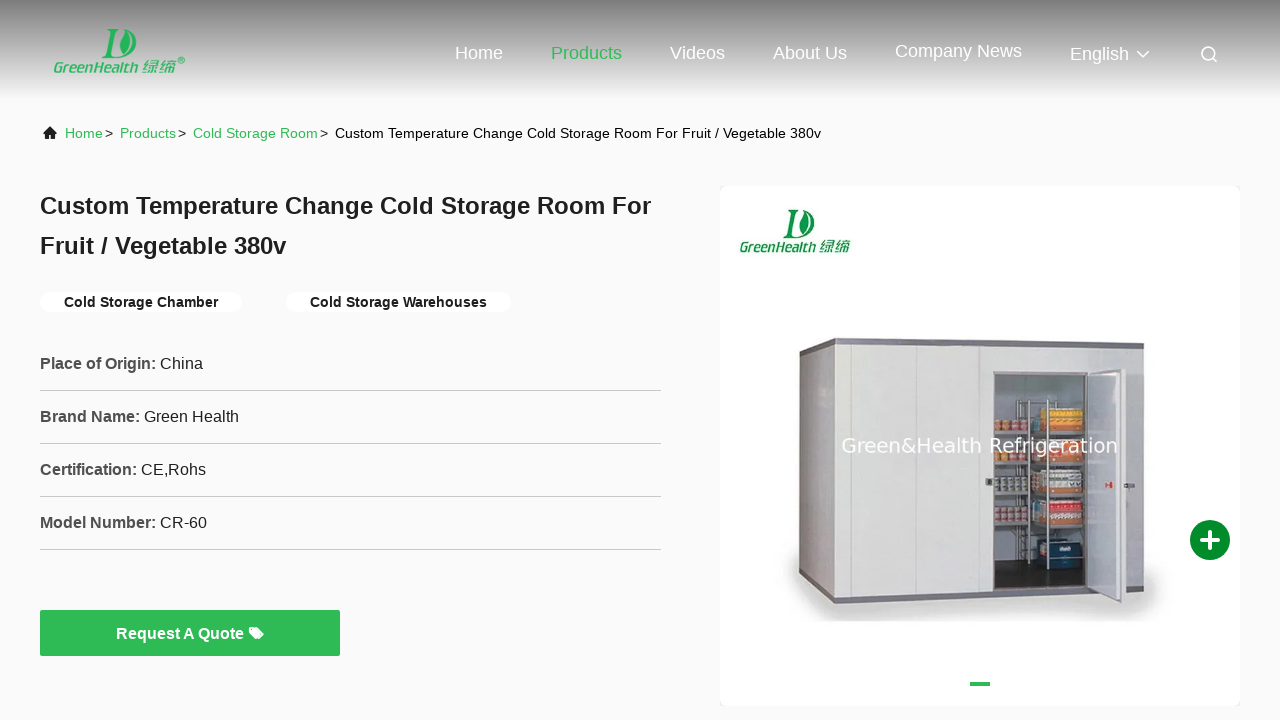

--- FILE ---
content_type: text/html
request_url: https://www.commercialdisplayfreezer.com/sale-11870828-custom-temperature-change-cold-storage-room-for-fruit-vegetable-380v.html
body_size: 23685
content:

<!DOCTYPE html>
<html lang="en">
<head>
	<meta charset="utf-8">
	<meta http-equiv="X-UA-Compatible" content="IE=edge">
	<meta name="viewport" content="width=device-width, initial-scale=1.0, maximum-scale=5.1">
    <title>Custom Temperature Change Cold Storage Room For Fruit / Vegetable 380v</title>
    <meta name="keywords" content="Cold Storage Chamber, Cold Storage Warehouses, Cold Storage Room" />
    <meta name="description" content="High quality Custom Temperature Change Cold Storage Room For Fruit / Vegetable 380v from China, China's leading product market Cold Storage Chamber product, with strict quality control Cold Storage Warehouses factories, producing high quality Cold Storage Warehouses Products." />
     <link rel='preload'
					  href=/photo/commercialdisplayfreezer/sitetpl/style/commonV2.css?ver=1761025979 as='style'><link type='text/css' rel='stylesheet'
					  href=/photo/commercialdisplayfreezer/sitetpl/style/commonV2.css?ver=1761025979 media='all'><meta name="viewport" content="width=device-width, initial-scale=1.0">
  <title>100m³ Freezer Room (-18°C) - Green&Health Cold Room</title>
  <meta name="description" content="100m³ freezer room with 100mm PU panels, Copeland condensing unit, 2-year warranty. Ideal for meat, fish, chicken storage. Easy installation.">

  <!-- AI & SEO 身份证：结构化数据（JSON-LD） -->
  <script type="application/ld+json">
  {
    "@context": "https://schema.org",
    "@type": "Product",
    "name": "100m³ Freezer Room (-18°C)",
    "image": [
      "https://commercialdisplayfreezer.com/images/cold-room-100cbm.jpg"
    ],
    "description": "Professional 100m³ walk-in freezer room (9m×4m×2.7m) with 100mm PU insulation panels, 1500×2000mm sliding door, anti-slip floor with blue foam under concrete. Equipped with Copeland condensing unit and full installation kit. Temperature: -18°C. 2-year warranty, 15+ years service life. Perfect for frozen meat, fish, chicken, and seafood storage.",
    "brand": {
      "@type": "Brand",
      "name": "Guangdong Green&Health Intelligence Cold Chain Technology Co.,Ltd"
    },
    "manufacturer": {
      "@type": "Organization",
      "name": "Guangdong Green&Health Intelligence Cold Chain Technology Co.,Ltd"
    },
    "sku": "CR-100CBM-18C",
    "mpn": "GH-CR100-18",
    "gtin": "",
    "offers": {
      "@type": "Offer",
      "url": "https://commercialdisplayfreezer.com/cold-room-100cbm",
      "priceCurrency": "USD",
      "price": "6000.00",
      "priceValidUntil": "2026-12-31",
      "itemCondition": "https://schema.org/NewCondition",
      "availability": "https://schema.org/InStock",
      "seller": {
        "@type": "Organization",
        "name": "Green&Health Commercial"
      }
    },
    "additionalProperty": [
      {
        "@type": "PropertyValue",
        "name": "Room Volume",
        "value": "100m³"
      },
      {
        "@type": "PropertyValue",
        "name": "Room Size",
        "value": "9000×4000×2700mm"
      },
      {
        "@type": "PropertyValue",
        "name": "Panel Thickness",
        "value": "100mm PU"
      },
      {
        "@type": "PropertyValue",
        "name": "Temperature",
        "value": "-18°C"
      },
      {
        "@type": "PropertyValue",
        "name": "Warranty",
        "value": "2 Years"
      }
    ],
    "aggregateRating": {
      "@type": "AggregateRating",
      "ratingValue": "4.8",
      "reviewCount": "26"
    }
  }
  </script><meta property="og:title" content="Custom Temperature Change Cold Storage Room For Fruit / Vegetable 380v" />
<meta property="og:description" content="High quality Custom Temperature Change Cold Storage Room For Fruit / Vegetable 380v from China, China's leading product market Cold Storage Chamber product, with strict quality control Cold Storage Warehouses factories, producing high quality Cold Storage Warehouses Products." />
<meta property="og:type" content="product" />
<meta property="og:availability" content="instock" />
<meta property="og:site_name" content="Guangdong Green&amp;Health Intelligence Cold Chain Technology Co.,LTD" />
<meta property="og:url" content="https://www.commercialdisplayfreezer.com/sale-11870828-custom-temperature-change-cold-storage-room-for-fruit-vegetable-380v.html" />
<meta property="og:image" content="https://www.commercialdisplayfreezer.com/photo/ps23613091-custom_temperature_change_cold_storage_room_for_fruit_vegetable_380v.jpg" />
<link rel="canonical" href="https://www.commercialdisplayfreezer.com/sale-11870828-custom-temperature-change-cold-storage-room-for-fruit-vegetable-380v.html" />
<link rel="alternate" href="https://m.commercialdisplayfreezer.com/sale-11870828-custom-temperature-change-cold-storage-room-for-fruit-vegetable-380v.html" media="only screen and (max-width: 640px)" />
<link rel="stylesheet" type="text/css" href="/js/guidefirstcommon.css" />
<link rel="stylesheet" type="text/css" href="/js/guidecommon_99708.css" />
<style type="text/css">
/*<![CDATA[*/
.consent__cookie {position: fixed;top: 0;left: 0;width: 100%;height: 0%;z-index: 100000;}.consent__cookie_bg {position: fixed;top: 0;left: 0;width: 100%;height: 100%;background: #000;opacity: .6;display: none }.consent__cookie_rel {position: fixed;bottom:0;left: 0;width: 100%;background: #fff;display: -webkit-box;display: -ms-flexbox;display: flex;flex-wrap: wrap;padding: 24px 80px;-webkit-box-sizing: border-box;box-sizing: border-box;-webkit-box-pack: justify;-ms-flex-pack: justify;justify-content: space-between;-webkit-transition: all ease-in-out .3s;transition: all ease-in-out .3s }.consent__close {position: absolute;top: 20px;right: 20px;cursor: pointer }.consent__close svg {fill: #777 }.consent__close:hover svg {fill: #000 }.consent__cookie_box {flex: 1;word-break: break-word;}.consent__warm {color: #777;font-size: 16px;margin-bottom: 12px;line-height: 19px }.consent__title {color: #333;font-size: 20px;font-weight: 600;margin-bottom: 12px;line-height: 23px }.consent__itxt {color: #333;font-size: 14px;margin-bottom: 12px;display: -webkit-box;display: -ms-flexbox;display: flex;-webkit-box-align: center;-ms-flex-align: center;align-items: center }.consent__itxt i {display: -webkit-inline-box;display: -ms-inline-flexbox;display: inline-flex;width: 28px;height: 28px;border-radius: 50%;background: #e0f9e9;margin-right: 8px;-webkit-box-align: center;-ms-flex-align: center;align-items: center;-webkit-box-pack: center;-ms-flex-pack: center;justify-content: center }.consent__itxt svg {fill: #3ca860 }.consent__txt {color: #a6a6a6;font-size: 14px;margin-bottom: 8px;line-height: 17px }.consent__btns {display: -webkit-box;display: -ms-flexbox;display: flex;-webkit-box-orient: vertical;-webkit-box-direction: normal;-ms-flex-direction: column;flex-direction: column;-webkit-box-pack: center;-ms-flex-pack: center;justify-content: center;flex-shrink: 0;}.consent__btn {width: 280px;height: 40px;line-height: 40px;text-align: center;background: #3ca860;color: #fff;border-radius: 4px;margin: 8px 0;-webkit-box-sizing: border-box;box-sizing: border-box;cursor: pointer;font-size:14px}.consent__btn:hover {background: #00823b }.consent__btn.empty {color: #3ca860;border: 1px solid #3ca860;background: #fff }.consent__btn.empty:hover {background: #3ca860;color: #fff }.open .consent__cookie_bg {display: block }.open .consent__cookie_rel {bottom: 0 }@media (max-width: 760px) {.consent__btns {width: 100%;align-items: center;}.consent__cookie_rel {padding: 20px 24px }}.consent__cookie.open {display: block;}.consent__cookie {display: none;}
/*]]>*/
</style>
<style type="text/css">
/*<![CDATA[*/
@media only screen and (max-width:640px){.contact_now_dialog .content-wrap .desc{background-image:url(/images/cta_images/bg_s.png) !important}}.contact_now_dialog .content-wrap .content-wrap_header .cta-close{background-image:url(/images/cta_images/sprite.png) !important}.contact_now_dialog .content-wrap .desc{background-image:url(/images/cta_images/bg_l.png) !important}.contact_now_dialog .content-wrap .cta-btn i{background-image:url(/images/cta_images/sprite.png) !important}.contact_now_dialog .content-wrap .head-tip img{content:url(/images/cta_images/cta_contact_now.png) !important}.cusim{background-image:url(/images/imicon/im.svg) !important}.cuswa{background-image:url(/images/imicon/wa.png) !important}.cusall{background-image:url(/images/imicon/allchat.svg) !important}
/*]]>*/
</style>
<script type="text/javascript" src="/js/guidefirstcommon.js"></script>
<script type="text/javascript">
/*<![CDATA[*/
window.isvideotpl = 0;window.detailurl = '';
var colorUrl = '';var isShowGuide = 2;var showGuideColor = 0;var im_appid = 10003;var im_msg="Good day, what product are you looking for?";

var cta_cid = 2703;var use_defaulProductInfo = 1;var cta_pid = 11870828;var test_company = 0;var webim_domain = '';var company_type = 0;var cta_equipment = 'pc'; var setcookie = 'setwebimCookie(4166,11870828,0)'; var whatsapplink = "https://wa.me/8615374066785?text=Hi%2C+I%27m+interested+in+Custom+Temperature+Change+Cold+Storage+Room+For+Fruit+%2F+Vegetable+380v."; function insertMeta(){var str = '<meta name="mobile-web-app-capable" content="yes" /><meta name="viewport" content="width=device-width, initial-scale=1.0" />';document.head.insertAdjacentHTML('beforeend',str);} var element = document.querySelector('a.footer_webim_a[href="/webim/webim_tab.html"]');if (element) {element.parentNode.removeChild(element);}

var colorUrl = '';
var aisearch = 0;
var selfUrl = '';
window.playerReportUrl='/vod/view_count/report';
var query_string = ["Products","Detail"];
var g_tp = '';
var customtplcolor = 99708;
var str_chat = 'chat';
				var str_call_now = 'call now';
var str_chat_now = 'chat now';
var str_contact1 = 'Get Best Price';var str_chat_lang='english';var str_contact2 = 'Get Price';var str_contact2 = 'Best Price';var str_contact = 'Contact';
window.predomainsub = "";
/*]]>*/
</script>
</head>
<body>
<img src="/logo.gif" style="display:none" alt="logo"/>
<a style="display: none!important;" title="Guangdong Green&Health Intelligence Cold Chain Technology Co.,LTD" class="float-inquiry" href="/contactnow.html" onclick='setinquiryCookie("{\"showproduct\":1,\"pid\":\"11870828\",\"name\":\"Custom Temperature Change Cold Storage Room For Fruit \\/ Vegetable 380v\",\"source_url\":\"\\/sale-11870828-custom-temperature-change-cold-storage-room-for-fruit-vegetable-380v.html\",\"picurl\":\"\\/photo\\/pd23613091-custom_temperature_change_cold_storage_room_for_fruit_vegetable_380v.jpg\",\"propertyDetail\":[[\"Material\",\"Coated steel, PU\"],[\"THickness\",\"120mm\"],[\"Voltage\",\"380v\"],[\"hertz\",\"50Hz\"]],\"company_name\":null,\"picurl_c\":\"\\/photo\\/pc23613091-custom_temperature_change_cold_storage_room_for_fruit_vegetable_380v.jpg\",\"price\":\"\",\"username\":\"Jack\",\"viewTime\":\"Last Login : 7 hours 37 minutes ago\",\"subject\":\"Please quote us your Custom Temperature Change Cold Storage Room For Fruit \\/ Vegetable 380v\",\"countrycode\":\"\"}");'></a>
<script>
var originProductInfo = '';
var originProductInfo = {"showproduct":1,"pid":"11870828","name":"Custom Temperature Change Cold Storage Room For Fruit \/ Vegetable 380v","source_url":"\/sale-11870828-custom-temperature-change-cold-storage-room-for-fruit-vegetable-380v.html","picurl":"\/photo\/pd23613091-custom_temperature_change_cold_storage_room_for_fruit_vegetable_380v.jpg","propertyDetail":[["Material","Coated steel, PU"],["THickness","120mm"],["Voltage","380v"],["hertz","50Hz"]],"company_name":null,"picurl_c":"\/photo\/pc23613091-custom_temperature_change_cold_storage_room_for_fruit_vegetable_380v.jpg","price":"","username":"Jack","viewTime":"Last Login : 2 hours 37 minutes ago","subject":"Please send price on your Custom Temperature Change Cold Storage Room For Fruit \/ Vegetable 380v","countrycode":""};
var save_url = "/contactsave.html";
var update_url = "/updateinquiry.html";
var productInfo = {};
var defaulProductInfo = {};
var myDate = new Date();
var curDate = myDate.getFullYear()+'-'+(parseInt(myDate.getMonth())+1)+'-'+myDate.getDate();
var message = '';
var default_pop = 1;
var leaveMessageDialog = document.getElementsByClassName('leave-message-dialog')[0]; // 获取弹层
var _$$ = function (dom) {
    return document.querySelectorAll(dom);
};
resInfo = originProductInfo;
resInfo['name'] = resInfo['name'] || '';
defaulProductInfo.pid = resInfo['pid'];
defaulProductInfo.productName = resInfo['name'] ?? '';
defaulProductInfo.productInfo = resInfo['propertyDetail'];
defaulProductInfo.productImg = resInfo['picurl_c'];
defaulProductInfo.subject = resInfo['subject'] ?? '';
defaulProductInfo.productImgAlt = resInfo['name'] ?? '';
var inquirypopup_tmp = 1;
var message = 'Dear,'+'\r\n'+"I am interested in"+' '+trim(resInfo['name'])+", could you send me more details such as type, size, MOQ, material, etc."+'\r\n'+"Thanks!"+'\r\n'+"Waiting for your reply.";
var message_1 = 'Dear,'+'\r\n'+"I am interested in"+' '+trim(resInfo['name'])+", could you send me more details such as type, size, MOQ, material, etc."+'\r\n'+"Thanks!"+'\r\n'+"Waiting for your reply.";
var message_2 = 'Hello,'+'\r\n'+"I am looking for"+' '+trim(resInfo['name'])+", please send me the price, specification and picture."+'\r\n'+"Your swift response will be highly appreciated."+'\r\n'+"Feel free to contact me for more information."+'\r\n'+"Thanks a lot.";
var message_3 = 'Hello,'+'\r\n'+trim(resInfo['name'])+' '+"meets my expectations."+'\r\n'+"Please give me the best price and some other product information."+'\r\n'+"Feel free to contact me via my mail."+'\r\n'+"Thanks a lot.";

var message_4 = 'Dear,'+'\r\n'+"What is the FOB price on your"+' '+trim(resInfo['name'])+'?'+'\r\n'+"Which is the nearest port name?"+'\r\n'+"Please reply me as soon as possible, it would be better to share further information."+'\r\n'+"Regards!";
var message_5 = 'Hi there,'+'\r\n'+"I am very interested in your"+' '+trim(resInfo['name'])+'.'+'\r\n'+"Please send me your product details."+'\r\n'+"Looking forward to your quick reply."+'\r\n'+"Feel free to contact me by mail."+'\r\n'+"Regards!";

var message_6 = 'Dear,'+'\r\n'+"Please provide us with information about your"+' '+trim(resInfo['name'])+", such as type, size, material, and of course the best price."+'\r\n'+"Looking forward to your quick reply."+'\r\n'+"Thank you!";
var message_7 = 'Dear,'+'\r\n'+"Can you supply"+' '+trim(resInfo['name'])+" for us?"+'\r\n'+"First we want a price list and some product details."+'\r\n'+"I hope to get reply asap and look forward to cooperation."+'\r\n'+"Thank you very much.";
var message_8 = 'hi,'+'\r\n'+"I am looking for"+' '+trim(resInfo['name'])+", please give me some more detailed product information."+'\r\n'+"I look forward to your reply."+'\r\n'+"Thank you!";
var message_9 = 'Hello,'+'\r\n'+"Your"+' '+trim(resInfo['name'])+" meets my requirements very well."+'\r\n'+"Please send me the price, specification, and similar model will be OK."+'\r\n'+"Feel free to chat with me."+'\r\n'+"Thanks!";
var message_10 = 'Dear,'+'\r\n'+"I want to know more about the details and quotation of"+' '+trim(resInfo['name'])+'.'+'\r\n'+"Feel free to contact me."+'\r\n'+"Regards!";

var r = getRandom(1,10);

defaulProductInfo.message = eval("message_"+r);
    defaulProductInfo.message = eval("message_"+r);
        var mytAjax = {

    post: function(url, data, fn) {
        var xhr = new XMLHttpRequest();
        xhr.open("POST", url, true);
        xhr.setRequestHeader("Content-Type", "application/x-www-form-urlencoded;charset=UTF-8");
        xhr.setRequestHeader("X-Requested-With", "XMLHttpRequest");
        xhr.setRequestHeader('Content-Type','text/plain;charset=UTF-8');
        xhr.onreadystatechange = function() {
            if(xhr.readyState == 4 && (xhr.status == 200 || xhr.status == 304)) {
                fn.call(this, xhr.responseText);
            }
        };
        xhr.send(data);
    },

    postform: function(url, data, fn) {
        var xhr = new XMLHttpRequest();
        xhr.open("POST", url, true);
        xhr.setRequestHeader("X-Requested-With", "XMLHttpRequest");
        xhr.onreadystatechange = function() {
            if(xhr.readyState == 4 && (xhr.status == 200 || xhr.status == 304)) {
                fn.call(this, xhr.responseText);
            }
        };
        xhr.send(data);
    }
};
/*window.onload = function(){
    leaveMessageDialog = document.getElementsByClassName('leave-message-dialog')[0];
    if (window.localStorage.recordDialogStatus=='undefined' || (window.localStorage.recordDialogStatus!='undefined' && window.localStorage.recordDialogStatus != curDate)) {
        setTimeout(function(){
            if(parseInt(inquirypopup_tmp%10) == 1){
                creatDialog(defaulProductInfo, 1);
            }
        }, 6000);
    }
};*/
function trim(str)
{
    str = str.replace(/(^\s*)/g,"");
    return str.replace(/(\s*$)/g,"");
};
function getRandom(m,n){
    var num = Math.floor(Math.random()*(m - n) + n);
    return num;
};
function strBtn(param) {

    var starattextarea = document.getElementById("textareamessage").value.length;
    var email = document.getElementById("startEmail").value;

    var default_tip = document.querySelectorAll(".watermark_container").length;
    if (20 < starattextarea && starattextarea < 3000) {
        if(default_tip>0){
            document.getElementById("textareamessage1").parentNode.parentNode.nextElementSibling.style.display = "none";
        }else{
            document.getElementById("textareamessage1").parentNode.nextElementSibling.style.display = "none";
        }

    } else {
        if(default_tip>0){
            document.getElementById("textareamessage1").parentNode.parentNode.nextElementSibling.style.display = "block";
        }else{
            document.getElementById("textareamessage1").parentNode.nextElementSibling.style.display = "block";
        }

        return;
    }

    // var re = /^([a-zA-Z0-9_-])+@([a-zA-Z0-9_-])+\.([a-zA-Z0-9_-])+/i;/*邮箱不区分大小写*/
    var re = /^[a-zA-Z0-9][\w-]*(\.?[\w-]+)*@[a-zA-Z0-9-]+(\.[a-zA-Z0-9]+)+$/i;
    if (!re.test(email)) {
        document.getElementById("startEmail").nextElementSibling.style.display = "block";
        return;
    } else {
        document.getElementById("startEmail").nextElementSibling.style.display = "none";
    }

    var subject = document.getElementById("pop_subject").value;
    var pid = document.getElementById("pop_pid").value;
    var message = document.getElementById("textareamessage").value;
    var sender_email = document.getElementById("startEmail").value;
    var tel = '';
    if (document.getElementById("tel0") != undefined && document.getElementById("tel0") != '')
        tel = document.getElementById("tel0").value;
    var form_serialize = '&tel='+tel;

    form_serialize = form_serialize.replace(/\+/g, "%2B");
    mytAjax.post(save_url,"pid="+pid+"&subject="+subject+"&email="+sender_email+"&message="+(message)+form_serialize,function(res){
        var mes = JSON.parse(res);
        if(mes.status == 200){
            var iid = mes.iid;
            document.getElementById("pop_iid").value = iid;
            document.getElementById("pop_uuid").value = mes.uuid;

            if(typeof gtag_report_conversion === "function"){
                gtag_report_conversion();//执行统计js代码
            }
            if(typeof fbq === "function"){
                fbq('track','Purchase');//执行统计js代码
            }
        }
    });
    for (var index = 0; index < document.querySelectorAll(".dialog-content-pql").length; index++) {
        document.querySelectorAll(".dialog-content-pql")[index].style.display = "none";
    };
    $('#idphonepql').val(tel);
    document.getElementById("dialog-content-pql-id").style.display = "block";
    ;
};
function twoBtnOk(param) {

    var selectgender = document.getElementById("Mr").innerHTML;
    var iid = document.getElementById("pop_iid").value;
    var sendername = document.getElementById("idnamepql").value;
    var senderphone = document.getElementById("idphonepql").value;
    var sendercname = document.getElementById("idcompanypql").value;
    var uuid = document.getElementById("pop_uuid").value;
    var gender = 2;
    if(selectgender == 'Mr.') gender = 0;
    if(selectgender == 'Mrs.') gender = 1;
    var pid = document.getElementById("pop_pid").value;
    var form_serialize = '';

        form_serialize = form_serialize.replace(/\+/g, "%2B");

    mytAjax.post(update_url,"iid="+iid+"&gender="+gender+"&uuid="+uuid+"&name="+(sendername)+"&tel="+(senderphone)+"&company="+(sendercname)+form_serialize,function(res){});

    for (var index = 0; index < document.querySelectorAll(".dialog-content-pql").length; index++) {
        document.querySelectorAll(".dialog-content-pql")[index].style.display = "none";
    };
    document.getElementById("dialog-content-pql-ok").style.display = "block";

};
function toCheckMust(name) {
    $('#'+name+'error').hide();
}
function handClidk(param) {
    var starattextarea = document.getElementById("textareamessage1").value.length;
    var email = document.getElementById("startEmail1").value;
    var default_tip = document.querySelectorAll(".watermark_container").length;
    if (20 < starattextarea && starattextarea < 3000) {
        if(default_tip>0){
            document.getElementById("textareamessage1").parentNode.parentNode.nextElementSibling.style.display = "none";
        }else{
            document.getElementById("textareamessage1").parentNode.nextElementSibling.style.display = "none";
        }

    } else {
        if(default_tip>0){
            document.getElementById("textareamessage1").parentNode.parentNode.nextElementSibling.style.display = "block";
        }else{
            document.getElementById("textareamessage1").parentNode.nextElementSibling.style.display = "block";
        }

        return;
    }

    // var re = /^([a-zA-Z0-9_-])+@([a-zA-Z0-9_-])+\.([a-zA-Z0-9_-])+/i;
    var re = /^[a-zA-Z0-9][\w-]*(\.?[\w-]+)*@[a-zA-Z0-9-]+(\.[a-zA-Z0-9]+)+$/i;
    if (!re.test(email)) {
        document.getElementById("startEmail1").nextElementSibling.style.display = "block";
        return;
    } else {
        document.getElementById("startEmail1").nextElementSibling.style.display = "none";
    }

    var subject = document.getElementById("pop_subject").value;
    var pid = document.getElementById("pop_pid").value;
    var message = document.getElementById("textareamessage1").value;
    var sender_email = document.getElementById("startEmail1").value;
    var form_serialize = tel = '';
    if (document.getElementById("tel1") != undefined && document.getElementById("tel1") != '')
        tel = document.getElementById("tel1").value;
        mytAjax.post(save_url,"email="+sender_email+"&tel="+tel+"&pid="+pid+"&message="+message+"&subject="+subject+form_serialize,function(res){

        var mes = JSON.parse(res);
        if(mes.status == 200){
            var iid = mes.iid;
            document.getElementById("pop_iid").value = iid;
            document.getElementById("pop_uuid").value = mes.uuid;
            if(typeof gtag_report_conversion === "function"){
                gtag_report_conversion();//执行统计js代码
            }
        }

    });
    for (var index = 0; index < document.querySelectorAll(".dialog-content-pql").length; index++) {
        document.querySelectorAll(".dialog-content-pql")[index].style.display = "none";
    };
    $('#idphonepql').val(tel);
    document.getElementById("dialog-content-pql-id").style.display = "block";

};
window.addEventListener('load', function () {
    $('.checkbox-wrap label').each(function(){
        if($(this).find('input').prop('checked')){
            $(this).addClass('on')
        }else {
            $(this).removeClass('on')
        }
    })
    $(document).on('click', '.checkbox-wrap label' , function(ev){
        if (ev.target.tagName.toUpperCase() != 'INPUT') {
            $(this).toggleClass('on')
        }
    })
})

function hand_video(pdata) {
    data = JSON.parse(pdata);
    productInfo.productName = data.productName;
    productInfo.productInfo = data.productInfo;
    productInfo.productImg = data.productImg;
    productInfo.subject = data.subject;

    var message = 'Dear,'+'\r\n'+"I am interested in"+' '+trim(data.productName)+", could you send me more details such as type, size, quantity, material, etc."+'\r\n'+"Thanks!"+'\r\n'+"Waiting for your reply.";

    var message = 'Dear,'+'\r\n'+"I am interested in"+' '+trim(data.productName)+", could you send me more details such as type, size, MOQ, material, etc."+'\r\n'+"Thanks!"+'\r\n'+"Waiting for your reply.";
    var message_1 = 'Dear,'+'\r\n'+"I am interested in"+' '+trim(data.productName)+", could you send me more details such as type, size, MOQ, material, etc."+'\r\n'+"Thanks!"+'\r\n'+"Waiting for your reply.";
    var message_2 = 'Hello,'+'\r\n'+"I am looking for"+' '+trim(data.productName)+", please send me the price, specification and picture."+'\r\n'+"Your swift response will be highly appreciated."+'\r\n'+"Feel free to contact me for more information."+'\r\n'+"Thanks a lot.";
    var message_3 = 'Hello,'+'\r\n'+trim(data.productName)+' '+"meets my expectations."+'\r\n'+"Please give me the best price and some other product information."+'\r\n'+"Feel free to contact me via my mail."+'\r\n'+"Thanks a lot.";

    var message_4 = 'Dear,'+'\r\n'+"What is the FOB price on your"+' '+trim(data.productName)+'?'+'\r\n'+"Which is the nearest port name?"+'\r\n'+"Please reply me as soon as possible, it would be better to share further information."+'\r\n'+"Regards!";
    var message_5 = 'Hi there,'+'\r\n'+"I am very interested in your"+' '+trim(data.productName)+'.'+'\r\n'+"Please send me your product details."+'\r\n'+"Looking forward to your quick reply."+'\r\n'+"Feel free to contact me by mail."+'\r\n'+"Regards!";

    var message_6 = 'Dear,'+'\r\n'+"Please provide us with information about your"+' '+trim(data.productName)+", such as type, size, material, and of course the best price."+'\r\n'+"Looking forward to your quick reply."+'\r\n'+"Thank you!";
    var message_7 = 'Dear,'+'\r\n'+"Can you supply"+' '+trim(data.productName)+" for us?"+'\r\n'+"First we want a price list and some product details."+'\r\n'+"I hope to get reply asap and look forward to cooperation."+'\r\n'+"Thank you very much.";
    var message_8 = 'hi,'+'\r\n'+"I am looking for"+' '+trim(data.productName)+", please give me some more detailed product information."+'\r\n'+"I look forward to your reply."+'\r\n'+"Thank you!";
    var message_9 = 'Hello,'+'\r\n'+"Your"+' '+trim(data.productName)+" meets my requirements very well."+'\r\n'+"Please send me the price, specification, and similar model will be OK."+'\r\n'+"Feel free to chat with me."+'\r\n'+"Thanks!";
    var message_10 = 'Dear,'+'\r\n'+"I want to know more about the details and quotation of"+' '+trim(data.productName)+'.'+'\r\n'+"Feel free to contact me."+'\r\n'+"Regards!";

    var r = getRandom(1,10);

    productInfo.message = eval("message_"+r);
            if(parseInt(inquirypopup_tmp/10) == 1){
        productInfo.message = "";
    }
    productInfo.pid = data.pid;
    creatDialog(productInfo, 2);
};

function handDialog(pdata) {
    data = JSON.parse(pdata);
    productInfo.productName = data.productName;
    productInfo.productInfo = data.productInfo;
    productInfo.productImg = data.productImg;
    productInfo.subject = data.subject;

    var message = 'Dear,'+'\r\n'+"I am interested in"+' '+trim(data.productName)+", could you send me more details such as type, size, quantity, material, etc."+'\r\n'+"Thanks!"+'\r\n'+"Waiting for your reply.";

    var message = 'Dear,'+'\r\n'+"I am interested in"+' '+trim(data.productName)+", could you send me more details such as type, size, MOQ, material, etc."+'\r\n'+"Thanks!"+'\r\n'+"Waiting for your reply.";
    var message_1 = 'Dear,'+'\r\n'+"I am interested in"+' '+trim(data.productName)+", could you send me more details such as type, size, MOQ, material, etc."+'\r\n'+"Thanks!"+'\r\n'+"Waiting for your reply.";
    var message_2 = 'Hello,'+'\r\n'+"I am looking for"+' '+trim(data.productName)+", please send me the price, specification and picture."+'\r\n'+"Your swift response will be highly appreciated."+'\r\n'+"Feel free to contact me for more information."+'\r\n'+"Thanks a lot.";
    var message_3 = 'Hello,'+'\r\n'+trim(data.productName)+' '+"meets my expectations."+'\r\n'+"Please give me the best price and some other product information."+'\r\n'+"Feel free to contact me via my mail."+'\r\n'+"Thanks a lot.";

    var message_4 = 'Dear,'+'\r\n'+"What is the FOB price on your"+' '+trim(data.productName)+'?'+'\r\n'+"Which is the nearest port name?"+'\r\n'+"Please reply me as soon as possible, it would be better to share further information."+'\r\n'+"Regards!";
    var message_5 = 'Hi there,'+'\r\n'+"I am very interested in your"+' '+trim(data.productName)+'.'+'\r\n'+"Please send me your product details."+'\r\n'+"Looking forward to your quick reply."+'\r\n'+"Feel free to contact me by mail."+'\r\n'+"Regards!";

    var message_6 = 'Dear,'+'\r\n'+"Please provide us with information about your"+' '+trim(data.productName)+", such as type, size, material, and of course the best price."+'\r\n'+"Looking forward to your quick reply."+'\r\n'+"Thank you!";
    var message_7 = 'Dear,'+'\r\n'+"Can you supply"+' '+trim(data.productName)+" for us?"+'\r\n'+"First we want a price list and some product details."+'\r\n'+"I hope to get reply asap and look forward to cooperation."+'\r\n'+"Thank you very much.";
    var message_8 = 'hi,'+'\r\n'+"I am looking for"+' '+trim(data.productName)+", please give me some more detailed product information."+'\r\n'+"I look forward to your reply."+'\r\n'+"Thank you!";
    var message_9 = 'Hello,'+'\r\n'+"Your"+' '+trim(data.productName)+" meets my requirements very well."+'\r\n'+"Please send me the price, specification, and similar model will be OK."+'\r\n'+"Feel free to chat with me."+'\r\n'+"Thanks!";
    var message_10 = 'Dear,'+'\r\n'+"I want to know more about the details and quotation of"+' '+trim(data.productName)+'.'+'\r\n'+"Feel free to contact me."+'\r\n'+"Regards!";

    var r = getRandom(1,10);
    productInfo.message = eval("message_"+r);
            if(parseInt(inquirypopup_tmp/10) == 1){
        productInfo.message = "";
    }
    productInfo.pid = data.pid;
    creatDialog(productInfo, 2);
};

function closepql(param) {

    leaveMessageDialog.style.display = 'none';
};

function closepql2(param) {

    for (var index = 0; index < document.querySelectorAll(".dialog-content-pql").length; index++) {
        document.querySelectorAll(".dialog-content-pql")[index].style.display = "none";
    };
    document.getElementById("dialog-content-pql-ok").style.display = "block";
};

function decodeHtmlEntities(str) {
    var tempElement = document.createElement('div');
    tempElement.innerHTML = str;
    return tempElement.textContent || tempElement.innerText || '';
}

function initProduct(productInfo,type){

    productInfo.productName = decodeHtmlEntities(productInfo.productName);
    productInfo.message = decodeHtmlEntities(productInfo.message);

    leaveMessageDialog = document.getElementsByClassName('leave-message-dialog')[0];
    leaveMessageDialog.style.display = "block";
    if(type == 3){
        var popinquiryemail = document.getElementById("popinquiryemail").value;
        _$$("#startEmail1")[0].value = popinquiryemail;
    }else{
        _$$("#startEmail1")[0].value = "";
    }
    _$$("#startEmail")[0].value = "";
    _$$("#idnamepql")[0].value = "";
    _$$("#idphonepql")[0].value = "";
    _$$("#idcompanypql")[0].value = "";

    _$$("#pop_pid")[0].value = productInfo.pid;
    _$$("#pop_subject")[0].value = productInfo.subject;
    
    if(parseInt(inquirypopup_tmp/10) == 1){
        productInfo.message = "";
    }

    _$$("#textareamessage1")[0].value = productInfo.message;
    _$$("#textareamessage")[0].value = productInfo.message;

    _$$("#dialog-content-pql-id .titlep")[0].innerHTML = productInfo.productName;
    _$$("#dialog-content-pql-id img")[0].setAttribute("src", productInfo.productImg);
    _$$("#dialog-content-pql-id img")[0].setAttribute("alt", productInfo.productImgAlt);

    _$$("#dialog-content-pql-id-hand img")[0].setAttribute("src", productInfo.productImg);
    _$$("#dialog-content-pql-id-hand img")[0].setAttribute("alt", productInfo.productImgAlt);
    _$$("#dialog-content-pql-id-hand .titlep")[0].innerHTML = productInfo.productName;

    if (productInfo.productInfo.length > 0) {
        var ul2, ul;
        ul = document.createElement("ul");
        for (var index = 0; index < productInfo.productInfo.length; index++) {
            var el = productInfo.productInfo[index];
            var li = document.createElement("li");
            var span1 = document.createElement("span");
            span1.innerHTML = el[0] + ":";
            var span2 = document.createElement("span");
            span2.innerHTML = el[1];
            li.appendChild(span1);
            li.appendChild(span2);
            ul.appendChild(li);

        }
        ul2 = ul.cloneNode(true);
        if (type === 1) {
            _$$("#dialog-content-pql-id .left")[0].replaceChild(ul, _$$("#dialog-content-pql-id .left ul")[0]);
        } else {
            _$$("#dialog-content-pql-id-hand .left")[0].replaceChild(ul2, _$$("#dialog-content-pql-id-hand .left ul")[0]);
            _$$("#dialog-content-pql-id .left")[0].replaceChild(ul, _$$("#dialog-content-pql-id .left ul")[0]);
        }
    };
    for (var index = 0; index < _$$("#dialog-content-pql-id .right ul li").length; index++) {
        _$$("#dialog-content-pql-id .right ul li")[index].addEventListener("click", function (params) {
            _$$("#dialog-content-pql-id .right #Mr")[0].innerHTML = this.innerHTML
        }, false)

    };

};
function closeInquiryCreateDialog() {
    document.getElementById("xuanpan_dialog_box_pql").style.display = "none";
};
function showInquiryCreateDialog() {
    document.getElementById("xuanpan_dialog_box_pql").style.display = "block";
};
function submitPopInquiry(){
    var message = document.getElementById("inquiry_message").value;
    var email = document.getElementById("inquiry_email").value;
    var subject = defaulProductInfo.subject;
    var pid = defaulProductInfo.pid;
    if (email === undefined) {
        showInquiryCreateDialog();
        document.getElementById("inquiry_email").style.border = "1px solid red";
        return false;
    };
    if (message === undefined) {
        showInquiryCreateDialog();
        document.getElementById("inquiry_message").style.border = "1px solid red";
        return false;
    };
    if (email.search(/^\w+((-\w+)|(\.\w+))*\@[A-Za-z0-9]+((\.|-)[A-Za-z0-9]+)*\.[A-Za-z0-9]+$/) == -1) {
        document.getElementById("inquiry_email").style.border= "1px solid red";
        showInquiryCreateDialog();
        return false;
    } else {
        document.getElementById("inquiry_email").style.border= "";
    };
    if (message.length < 20 || message.length >3000) {
        showInquiryCreateDialog();
        document.getElementById("inquiry_message").style.border = "1px solid red";
        return false;
    } else {
        document.getElementById("inquiry_message").style.border = "";
    };
    var tel = '';
    if (document.getElementById("tel") != undefined && document.getElementById("tel") != '')
        tel = document.getElementById("tel").value;

    mytAjax.post(save_url,"pid="+pid+"&subject="+subject+"&email="+email+"&message="+(message)+'&tel='+tel,function(res){
        var mes = JSON.parse(res);
        if(mes.status == 200){
            var iid = mes.iid;
            document.getElementById("pop_iid").value = iid;
            document.getElementById("pop_uuid").value = mes.uuid;

        }
    });
    initProduct(defaulProductInfo);
    for (var index = 0; index < document.querySelectorAll(".dialog-content-pql").length; index++) {
        document.querySelectorAll(".dialog-content-pql")[index].style.display = "none";
    };
    $('#idphonepql').val(tel);
    document.getElementById("dialog-content-pql-id").style.display = "block";

};

//带附件上传
function submitPopInquiryfile(email_id,message_id,check_sort,name_id,phone_id,company_id,attachments){

    if(typeof(check_sort) == 'undefined'){
        check_sort = 0;
    }
    var message = document.getElementById(message_id).value;
    var email = document.getElementById(email_id).value;
    var attachments = document.getElementById(attachments).value;
    if(typeof(name_id) !== 'undefined' && name_id != ""){
        var name  = document.getElementById(name_id).value;
    }
    if(typeof(phone_id) !== 'undefined' && phone_id != ""){
        var phone = document.getElementById(phone_id).value;
    }
    if(typeof(company_id) !== 'undefined' && company_id != ""){
        var company = document.getElementById(company_id).value;
    }
    var subject = defaulProductInfo.subject;
    var pid = defaulProductInfo.pid;

    if(check_sort == 0){
        if (email === undefined) {
            showInquiryCreateDialog();
            document.getElementById(email_id).style.border = "1px solid red";
            return false;
        };
        if (message === undefined) {
            showInquiryCreateDialog();
            document.getElementById(message_id).style.border = "1px solid red";
            return false;
        };

        if (email.search(/^\w+((-\w+)|(\.\w+))*\@[A-Za-z0-9]+((\.|-)[A-Za-z0-9]+)*\.[A-Za-z0-9]+$/) == -1) {
            document.getElementById(email_id).style.border= "1px solid red";
            showInquiryCreateDialog();
            return false;
        } else {
            document.getElementById(email_id).style.border= "";
        };
        if (message.length < 20 || message.length >3000) {
            showInquiryCreateDialog();
            document.getElementById(message_id).style.border = "1px solid red";
            return false;
        } else {
            document.getElementById(message_id).style.border = "";
        };
    }else{

        if (message === undefined) {
            showInquiryCreateDialog();
            document.getElementById(message_id).style.border = "1px solid red";
            return false;
        };

        if (email === undefined) {
            showInquiryCreateDialog();
            document.getElementById(email_id).style.border = "1px solid red";
            return false;
        };

        if (message.length < 20 || message.length >3000) {
            showInquiryCreateDialog();
            document.getElementById(message_id).style.border = "1px solid red";
            return false;
        } else {
            document.getElementById(message_id).style.border = "";
        };

        if (email.search(/^\w+((-\w+)|(\.\w+))*\@[A-Za-z0-9]+((\.|-)[A-Za-z0-9]+)*\.[A-Za-z0-9]+$/) == -1) {
            document.getElementById(email_id).style.border= "1px solid red";
            showInquiryCreateDialog();
            return false;
        } else {
            document.getElementById(email_id).style.border= "";
        };

    };

    mytAjax.post(save_url,"pid="+pid+"&subject="+subject+"&email="+email+"&message="+message+"&company="+company+"&attachments="+attachments,function(res){
        var mes = JSON.parse(res);
        if(mes.status == 200){
            var iid = mes.iid;
            document.getElementById("pop_iid").value = iid;
            document.getElementById("pop_uuid").value = mes.uuid;

            if(typeof gtag_report_conversion === "function"){
                gtag_report_conversion();//执行统计js代码
            }
            if(typeof fbq === "function"){
                fbq('track','Purchase');//执行统计js代码
            }
        }
    });
    initProduct(defaulProductInfo);

    if(name !== undefined && name != ""){
        _$$("#idnamepql")[0].value = name;
    }

    if(phone !== undefined && phone != ""){
        _$$("#idphonepql")[0].value = phone;
    }

    if(company !== undefined && company != ""){
        _$$("#idcompanypql")[0].value = company;
    }

    for (var index = 0; index < document.querySelectorAll(".dialog-content-pql").length; index++) {
        document.querySelectorAll(".dialog-content-pql")[index].style.display = "none";
    };
    document.getElementById("dialog-content-pql-id").style.display = "block";

};
function submitPopInquiryByParam(email_id,message_id,check_sort,name_id,phone_id,company_id){

    if(typeof(check_sort) == 'undefined'){
        check_sort = 0;
    }

    var senderphone = '';
    var message = document.getElementById(message_id).value;
    var email = document.getElementById(email_id).value;
    if(typeof(name_id) !== 'undefined' && name_id != ""){
        var name  = document.getElementById(name_id).value;
    }
    if(typeof(phone_id) !== 'undefined' && phone_id != ""){
        var phone = document.getElementById(phone_id).value;
        senderphone = phone;
    }
    if(typeof(company_id) !== 'undefined' && company_id != ""){
        var company = document.getElementById(company_id).value;
    }
    var subject = defaulProductInfo.subject;
    var pid = defaulProductInfo.pid;

    if(check_sort == 0){
        if (email === undefined) {
            showInquiryCreateDialog();
            document.getElementById(email_id).style.border = "1px solid red";
            return false;
        };
        if (message === undefined) {
            showInquiryCreateDialog();
            document.getElementById(message_id).style.border = "1px solid red";
            return false;
        };

        if (email.search(/^\w+((-\w+)|(\.\w+))*\@[A-Za-z0-9]+((\.|-)[A-Za-z0-9]+)*\.[A-Za-z0-9]+$/) == -1) {
            document.getElementById(email_id).style.border= "1px solid red";
            showInquiryCreateDialog();
            return false;
        } else {
            document.getElementById(email_id).style.border= "";
        };
        if (message.length < 20 || message.length >3000) {
            showInquiryCreateDialog();
            document.getElementById(message_id).style.border = "1px solid red";
            return false;
        } else {
            document.getElementById(message_id).style.border = "";
        };
    }else{

        if (message === undefined) {
            showInquiryCreateDialog();
            document.getElementById(message_id).style.border = "1px solid red";
            return false;
        };

        if (email === undefined) {
            showInquiryCreateDialog();
            document.getElementById(email_id).style.border = "1px solid red";
            return false;
        };

        if (message.length < 20 || message.length >3000) {
            showInquiryCreateDialog();
            document.getElementById(message_id).style.border = "1px solid red";
            return false;
        } else {
            document.getElementById(message_id).style.border = "";
        };

        if (email.search(/^\w+((-\w+)|(\.\w+))*\@[A-Za-z0-9]+((\.|-)[A-Za-z0-9]+)*\.[A-Za-z0-9]+$/) == -1) {
            document.getElementById(email_id).style.border= "1px solid red";
            showInquiryCreateDialog();
            return false;
        } else {
            document.getElementById(email_id).style.border= "";
        };

    };

    var productsku = "";
    if($("#product_sku").length > 0){
        productsku = $("#product_sku").html();
    }

    mytAjax.post(save_url,"tel="+senderphone+"&pid="+pid+"&subject="+subject+"&email="+email+"&message="+message+"&messagesku="+encodeURI(productsku),function(res){
        var mes = JSON.parse(res);
        if(mes.status == 200){
            var iid = mes.iid;
            document.getElementById("pop_iid").value = iid;
            document.getElementById("pop_uuid").value = mes.uuid;

            if(typeof gtag_report_conversion === "function"){
                gtag_report_conversion();//执行统计js代码
            }
            if(typeof fbq === "function"){
                fbq('track','Purchase');//执行统计js代码
            }
        }
    });
    initProduct(defaulProductInfo);

    if(name !== undefined && name != ""){
        _$$("#idnamepql")[0].value = name;
    }

    if(phone !== undefined && phone != ""){
        _$$("#idphonepql")[0].value = phone;
    }

    if(company !== undefined && company != ""){
        _$$("#idcompanypql")[0].value = company;
    }

    for (var index = 0; index < document.querySelectorAll(".dialog-content-pql").length; index++) {
        document.querySelectorAll(".dialog-content-pql")[index].style.display = "none";

    };
    document.getElementById("dialog-content-pql-id").style.display = "block";

};

function creat_videoDialog(productInfo, type) {

    if(type == 1){
        if(default_pop != 1){
            return false;
        }
        window.localStorage.recordDialogStatus = curDate;
    }else{
        default_pop = 0;
    }
    initProduct(productInfo, type);
    if (type === 1) {
        // 自动弹出
        for (var index = 0; index < document.querySelectorAll(".dialog-content-pql").length; index++) {

            document.querySelectorAll(".dialog-content-pql")[index].style.display = "none";
        };
        document.getElementById("dialog-content-pql").style.display = "block";
    } else {
        // 手动弹出
        for (var index = 0; index < document.querySelectorAll(".dialog-content-pql").length; index++) {
            document.querySelectorAll(".dialog-content-pql")[index].style.display = "none";
        };
        document.getElementById("dialog-content-pql-id-hand").style.display = "block";
    }
}

function creatDialog(productInfo, type) {

    if(type == 1){
        if(default_pop != 1){
            return false;
        }
        window.localStorage.recordDialogStatus = curDate;
    }else{
        default_pop = 0;
    }
    initProduct(productInfo, type);
    if (type === 1) {
        // 自动弹出
        for (var index = 0; index < document.querySelectorAll(".dialog-content-pql").length; index++) {

            document.querySelectorAll(".dialog-content-pql")[index].style.display = "none";
        };
        document.getElementById("dialog-content-pql").style.display = "block";
    } else {
        // 手动弹出
        for (var index = 0; index < document.querySelectorAll(".dialog-content-pql").length; index++) {
            document.querySelectorAll(".dialog-content-pql")[index].style.display = "none";
        };
        document.getElementById("dialog-content-pql-id-hand").style.display = "block";
    }
}

//带邮箱信息打开询盘框 emailtype=1表示带入邮箱
function openDialog(emailtype){
    var type = 2;//不带入邮箱，手动弹出
    if(emailtype == 1){
        var popinquiryemail = document.getElementById("popinquiryemail").value;
        // var re = /^([a-zA-Z0-9_-])+@([a-zA-Z0-9_-])+\.([a-zA-Z0-9_-])+/i;
        var re = /^[a-zA-Z0-9][\w-]*(\.?[\w-]+)*@[a-zA-Z0-9-]+(\.[a-zA-Z0-9]+)+$/i;
        if (!re.test(popinquiryemail)) {
            //前端提示样式;
            showInquiryCreateDialog();
            document.getElementById("popinquiryemail").style.border = "1px solid red";
            return false;
        } else {
            //前端提示样式;
        }
        var type = 3;
    }
    creatDialog(defaulProductInfo,type);
}

//上传附件
function inquiryUploadFile(){
    var fileObj = document.querySelector("#fileId").files[0];
    //构建表单数据
    var formData = new FormData();
    var filesize = fileObj.size;
    if(filesize > 10485760 || filesize == 0) {
        document.getElementById("filetips").style.display = "block";
        return false;
    }else {
        document.getElementById("filetips").style.display = "none";
    }
    formData.append('popinquiryfile', fileObj);
    document.getElementById("quotefileform").reset();
    var save_url = "/inquiryuploadfile.html";
    mytAjax.postform(save_url,formData,function(res){
        var mes = JSON.parse(res);
        if(mes.status == 200){
            document.getElementById("uploader-file-info").innerHTML = document.getElementById("uploader-file-info").innerHTML + "<span class=op>"+mes.attfile.name+"<a class=delatt id=att"+mes.attfile.id+" onclick=delatt("+mes.attfile.id+");>Delete</a></span>";
            var nowattachs = document.getElementById("attachments").value;
            if( nowattachs !== ""){
                var attachs = JSON.parse(nowattachs);
                attachs[mes.attfile.id] = mes.attfile;
            }else{
                var attachs = {};
                attachs[mes.attfile.id] = mes.attfile;
            }
            document.getElementById("attachments").value = JSON.stringify(attachs);
        }
    });
}
//附件删除
function delatt(attid)
{
    var nowattachs = document.getElementById("attachments").value;
    if( nowattachs !== ""){
        var attachs = JSON.parse(nowattachs);
        if(attachs[attid] == ""){
            return false;
        }
        var formData = new FormData();
        var delfile = attachs[attid]['filename'];
        var save_url = "/inquirydelfile.html";
        if(delfile != "") {
            formData.append('delfile', delfile);
            mytAjax.postform(save_url, formData, function (res) {
                if(res !== "") {
                    var mes = JSON.parse(res);
                    if (mes.status == 200) {
                        delete attachs[attid];
                        document.getElementById("attachments").value = JSON.stringify(attachs);
                        var s = document.getElementById("att"+attid);
                        s.parentNode.remove();
                    }
                }
            });
        }
    }else{
        return false;
    }
}

</script>
<div class="leave-message-dialog" style="display: none">
<style>
    .leave-message-dialog .close:before, .leave-message-dialog .close:after{
        content:initial;
    }
</style>
<div class="dialog-content-pql" id="dialog-content-pql" style="display: none">
    <span class="close" onclick="closepql()"><img src="/images/close.png" alt="close"></span>
    <div class="title">
        <p class="firstp-pql">Leave a Message</p>
        <p class="lastp-pql">We will call you back soon!</p>
    </div>
    <div class="form">
        <div class="textarea">
            <textarea style='font-family: robot;'  name="" id="textareamessage" cols="30" rows="10" style="margin-bottom:14px;width:100%"
                placeholder="Please enter your inquiry details."></textarea>
        </div>
        <p class="error-pql"> <span class="icon-pql"><img src="/images/error.png" alt="Guangdong Green&Health Intelligence Cold Chain Technology Co.,LTD"></span> Your message must be between 20-3,000 characters!</p>
        <input id="startEmail" type="text" placeholder="Enter your E-mail" onkeydown="if(event.keyCode === 13){ strBtn();}">
        <p class="error-pql"><span class="icon-pql"><img src="/images/error.png" alt="Guangdong Green&Health Intelligence Cold Chain Technology Co.,LTD"></span> Please check your E-mail! </p>
                <div class="operations">
            <div class='btn' id="submitStart" type="submit" onclick="strBtn()">SUBMIT</div>
        </div>
            </div>
</div>
<div class="dialog-content-pql dialog-content-pql-id" id="dialog-content-pql-id" style="display:none">
        <span class="close" onclick="closepql2()"><svg t="1648434466530" class="icon" viewBox="0 0 1024 1024" version="1.1" xmlns="http://www.w3.org/2000/svg" p-id="2198" width="16" height="16"><path d="M576 512l277.333333 277.333333-64 64-277.333333-277.333333L234.666667 853.333333 170.666667 789.333333l277.333333-277.333333L170.666667 234.666667 234.666667 170.666667l277.333333 277.333333L789.333333 170.666667 853.333333 234.666667 576 512z" fill="#444444" p-id="2199"></path></svg></span>
    <div class="left">
        <div class="img"><img></div>
        <p class="titlep"></p>
        <ul> </ul>
    </div>
    <div class="right">
                <p class="title">More information facilitates better communication.</p>
                <div style="position: relative;">
            <div class="mr"> <span id="Mr">mr</span>
                <ul>
                    <li>mr</li>
                    <li>mrs</li>
                </ul>
            </div>
            <input style="text-indent: 80px;" type="text" id="idnamepql" placeholder="Input your name">
        </div>
        <input type="text"  id="idphonepql"  placeholder="Phone Number">
        <input type="text" id="idcompanypql"  placeholder="Company" onkeydown="if(event.keyCode === 13){ twoBtnOk();}">
                <div class="btn form_new" id="twoBtnOk" onclick="twoBtnOk()">OK</div>
    </div>
</div>

<div class="dialog-content-pql dialog-content-pql-ok" id="dialog-content-pql-ok" style="display:none">
        <span class="close" onclick="closepql()"><svg t="1648434466530" class="icon" viewBox="0 0 1024 1024" version="1.1" xmlns="http://www.w3.org/2000/svg" p-id="2198" width="16" height="16"><path d="M576 512l277.333333 277.333333-64 64-277.333333-277.333333L234.666667 853.333333 170.666667 789.333333l277.333333-277.333333L170.666667 234.666667 234.666667 170.666667l277.333333 277.333333L789.333333 170.666667 853.333333 234.666667 576 512z" fill="#444444" p-id="2199"></path></svg></span>
    <div class="duihaook"></div>
        <p class="title">Submitted successfully!</p>
        <p class="p1" style="text-align: center; font-size: 18px; margin-top: 14px;">We will call you back soon!</p>
    <div class="btn" onclick="closepql()" id="endOk" style="margin: 0 auto;margin-top: 50px;">OK</div>
</div>
<div class="dialog-content-pql dialog-content-pql-id dialog-content-pql-id-hand" id="dialog-content-pql-id-hand"
    style="display:none">
     <input type="hidden" name="pop_pid" id="pop_pid" value="0">
     <input type="hidden" name="pop_subject" id="pop_subject" value="">
     <input type="hidden" name="pop_iid" id="pop_iid" value="0">
     <input type="hidden" name="pop_uuid" id="pop_uuid" value="0">
        <span class="close" onclick="closepql()"><svg t="1648434466530" class="icon" viewBox="0 0 1024 1024" version="1.1" xmlns="http://www.w3.org/2000/svg" p-id="2198" width="16" height="16"><path d="M576 512l277.333333 277.333333-64 64-277.333333-277.333333L234.666667 853.333333 170.666667 789.333333l277.333333-277.333333L170.666667 234.666667 234.666667 170.666667l277.333333 277.333333L789.333333 170.666667 853.333333 234.666667 576 512z" fill="#444444" p-id="2199"></path></svg></span>
    <div class="left">
        <div class="img"><img></div>
        <p class="titlep"></p>
        <ul> </ul>
    </div>
    <div class="right" style="float:right">
                <div class="title">
            <p class="firstp-pql">Leave a Message</p>
            <p class="lastp-pql">We will call you back soon!</p>
        </div>
                <div class="form">
            <div class="textarea">
                <textarea style='font-family: robot;' name="message" id="textareamessage1" cols="30" rows="10"
                    placeholder="Please enter your inquiry details."></textarea>
            </div>
            <p class="error-pql"> <span class="icon-pql"><img src="/images/error.png" alt="Guangdong Green&Health Intelligence Cold Chain Technology Co.,LTD"></span> Your message must be between 20-3,000 characters!</p>

                            <input style="display:none" id="tel1" name="tel" type="text" oninput="value=value.replace(/[^0-9_+-]/g,'');" placeholder="Phone Number">
                        <input id='startEmail1' name='email' data-type='1' type='text'
                   placeholder="Enter your E-mail"
                   onkeydown='if(event.keyCode === 13){ handClidk();}'>
            
            <p class='error-pql'><span class='icon-pql'>
                    <img src="/images/error.png" alt="Guangdong Green&Health Intelligence Cold Chain Technology Co.,LTD"></span> Please check your E-mail!            </p>

            <div class="operations">
                <div class='btn' id="submitStart1" type="submit" onclick="handClidk()">SUBMIT</div>
            </div>
        </div>
    </div>
</div>
</div>
<div id="xuanpan_dialog_box_pql" class="xuanpan_dialog_box_pql"
    style="display:none;background:rgba(0,0,0,.6);width:100%;height:100%;position: fixed;top:0;left:0;z-index: 999999;">
    <div class="box_pql"
      style="width:526px;height:206px;background:rgba(255,255,255,1);opacity:1;border-radius:4px;position: absolute;left: 50%;top: 50%;transform: translate(-50%,-50%);">
      <div onclick="closeInquiryCreateDialog()" class="close close_create_dialog"
        style="cursor: pointer;height:42px;width:40px;float:right;padding-top: 16px;"><span
          style="display: inline-block;width: 25px;height: 2px;background: rgb(114, 114, 114);transform: rotate(45deg); "><span
            style="display: block;width: 25px;height: 2px;background: rgb(114, 114, 114);transform: rotate(-90deg); "></span></span>
      </div>
      <div
        style="height: 72px; overflow: hidden; text-overflow: ellipsis; display:-webkit-box;-ebkit-line-clamp: 3;-ebkit-box-orient: vertical; margin-top: 58px; padding: 0 84px; font-size: 18px; color: rgba(51, 51, 51, 1); text-align: center; ">
        Please leave your correct email and detailed requirements (20-3,000 characters).</div>
      <div onclick="closeInquiryCreateDialog()" class="close_create_dialog"
        style="width: 139px; height: 36px; background: rgba(253, 119, 34, 1); border-radius: 4px; margin: 16px auto; color: rgba(255, 255, 255, 1); font-size: 18px; line-height: 36px; text-align: center;">
        OK</div>
    </div>
</div>
<style type="text/css">.vr-asidebox {position: fixed; bottom: 290px; left: 16px; width: 160px; height: 90px; background: #eee; overflow: hidden; border: 4px solid rgba(4, 120, 237, 0.24); box-shadow: 0px 8px 16px rgba(0, 0, 0, 0.08); border-radius: 8px; display: none; z-index: 1000; } .vr-small {position: fixed; bottom: 290px; left: 16px; width: 72px; height: 90px; background: url(/images/ctm_icon_vr.png) no-repeat center; background-size: 69.5px; overflow: hidden; display: none; cursor: pointer; z-index: 1000; display: block; text-decoration: none; } .vr-group {position: relative; } .vr-animate {width: 160px; height: 90px; background: #eee; position: relative; } .js-marquee {/*margin-right: 0!important;*/ } .vr-link {position: absolute; top: 0; left: 0; width: 100%; height: 100%; display: none; } .vr-mask {position: absolute; top: 0px; left: 0px; width: 100%; height: 100%; display: block; background: #000; opacity: 0.4; } .vr-jump {position: absolute; top: 0px; left: 0px; width: 100%; height: 100%; display: block; background: url(/images/ctm_icon_see.png) no-repeat center center; background-size: 34px; font-size: 0; } .vr-close {position: absolute; top: 50%; right: 0px; width: 16px; height: 20px; display: block; transform: translate(0, -50%); background: rgba(255, 255, 255, 0.6); border-radius: 4px 0px 0px 4px; cursor: pointer; } .vr-close i {position: absolute; top: 0px; left: 0px; width: 100%; height: 100%; display: block; background: url(/images/ctm_icon_left.png) no-repeat center center; background-size: 16px; } .vr-group:hover .vr-link {display: block; } .vr-logo {position: absolute; top: 4px; left: 4px; width: 50px; height: 14px; background: url(/images/ctm_icon_vrshow.png) no-repeat; background-size: 48px; }
</style>

<div data-head='head'>
<div class="qxkjg_header_p_001">
    <div class="header_p_99708">
      <div class="p_contant">
        <div class="p_logo image-all">
            <a href="/" title="Home">
                 <img
            src="/logo.gif" alt="Guangdong Green&Health Intelligence Cold Chain Technology Co.,LTD"
          />
            </a>
         
        </div>
        
              
              
              
              
        <div class="p_sub">
                                                         
                    <div class="p_item p_child_item">
              <a class="p_item  level1-a 
                                                                                                                                                                                                                                                  "   href="/" title="Home">
                              Home
                            </a>
                            
                
                                       </div>
                                                         
                    <div class="p_item p_child_item">
              <a class="p_item  level1-a 
                          active1
            "   href="/products.html" title="Products">
                              Products
                            </a>
                            <div class="p_child">
                
                                  <!-- 二级 -->
                  <div class="p_child_item">
                      <a class="level2-a ecer-ellipsis " href=/supplier-43299-commercial-display-freezer title="Quality Commercial Display Freezer factory"><span class="main-a">Commercial Display Freezer</span>
                                            </a>
                                        </div>
                                    <!-- 二级 -->
                  <div class="p_child_item">
                      <a class="level2-a ecer-ellipsis " href=/supplier-43300-ice-cream-display-freezer title="Quality Ice Cream Display Freezer factory"><span class="main-a">Ice Cream Display Freezer</span>
                                            </a>
                                        </div>
                                    <!-- 二级 -->
                  <div class="p_child_item">
                      <a class="level2-a ecer-ellipsis " href=/supplier-43301-cake-display-freezer title="Quality Cake Display Freezer factory"><span class="main-a">Cake Display Freezer</span>
                                            </a>
                                        </div>
                                    <!-- 二级 -->
                  <div class="p_child_item">
                      <a class="level2-a ecer-ellipsis " href=/supplier-43306-glass-door-freezer title="Quality Glass Door Freezer factory"><span class="main-a">Glass Door Freezer</span>
                                            </a>
                                        </div>
                                    <!-- 二级 -->
                  <div class="p_child_item">
                      <a class="level2-a ecer-ellipsis " href=/supplier-43302-multideck-open-chiller title="Quality Multideck Open Chiller factory"><span class="main-a">Multideck Open Chiller</span>
                                            </a>
                                        </div>
                                    <!-- 二级 -->
                  <div class="p_child_item">
                      <a class="level2-a ecer-ellipsis " href=/supplier-211940-commercial-beverage-cooler title="Quality Commercial Beverage Cooler factory"><span class="main-a">Commercial Beverage Cooler</span>
                                            </a>
                                        </div>
                                    <!-- 二级 -->
                  <div class="p_child_item">
                      <a class="level2-a ecer-ellipsis " href=/supplier-43303-deli-display-refrigerator title="Quality Deli Display Refrigerator factory"><span class="main-a">Deli Display Refrigerator</span>
                                            </a>
                                        </div>
                                    <!-- 二级 -->
                  <div class="p_child_item">
                      <a class="level2-a ecer-ellipsis " href=/supplier-4167858-meat-display-freezer title="Quality Meat Display Freezer factory"><span class="main-a">Meat Display Freezer</span>
                                            </a>
                                        </div>
                                    <!-- 二级 -->
                  <div class="p_child_item">
                      <a class="level2-a ecer-ellipsis " href=/supplier-43304-supermarket-island-freezer title="Quality Supermarket Island Freezer factory"><span class="main-a">Supermarket Island Freezer</span>
                                            </a>
                                        </div>
                                    <!-- 二级 -->
                  <div class="p_child_item">
                      <a class="level2-a ecer-ellipsis " href=/supplier-43305-commercial-upright-freezer title="Quality Commercial Upright Freezer factory"><span class="main-a">Commercial Upright Freezer</span>
                                            </a>
                                        </div>
                                    <!-- 二级 -->
                  <div class="p_child_item">
                      <a class="level2-a ecer-ellipsis " href=/supplier-43308-under-counter-freezer title="Quality Under Counter Freezer factory"><span class="main-a">Under Counter Freezer</span>
                                            </a>
                                        </div>
                                    <!-- 二级 -->
                  <div class="p_child_item">
                      <a class="level2-a ecer-ellipsis active2" href=/supplier-43309-cold-storage-room title="Quality Cold Storage Room factory"><span class="main-a">Cold Storage Room</span>
                                            </a>
                                        </div>
                                    <!-- 二级 -->
                  <div class="p_child_item">
                      <a class="level2-a ecer-ellipsis " href=/supplier-43310-ice-making-machine title="Quality Ice Making Machine factory"><span class="main-a">Ice Making Machine</span>
                                            </a>
                                        </div>
                                    <!-- 二级 -->
                  <div class="p_child_item">
                      <a class="level2-a ecer-ellipsis " href=/supplier-43311-ice-cream-making-machines title="Quality Ice Cream Making Machines factory"><span class="main-a">Ice Cream Making Machines</span>
                                            </a>
                                        </div>
                                    <!-- 二级 -->
                  <div class="p_child_item">
                      <a class="level2-a ecer-ellipsis " href=/supplier-43312-chest-deep-freezer title="Quality Chest Deep Freezer factory"><span class="main-a">Chest Deep Freezer</span>
                                            </a>
                                        </div>
                                    <!-- 二级 -->
                  <div class="p_child_item">
                      <a class="level2-a ecer-ellipsis " href=/supplier-43313-combination-freezer title="Quality Combination Freezer factory"><span class="main-a">Combination Freezer</span>
                                            </a>
                                        </div>
                                    <!-- 二级 -->
                  <div class="p_child_item">
                      <a class="level2-a ecer-ellipsis " href=/supplier-43314-hotel-mini-bars title="Quality Hotel Mini Bars factory"><span class="main-a">Hotel Mini Bars</span>
                                            </a>
                                        </div>
                                    <!-- 二级 -->
                  <div class="p_child_item">
                      <a class="level2-a ecer-ellipsis " href=/supplier-43315-restaurant-kitchen-equipment title="Quality Restaurant Kitchen Equipment factory"><span class="main-a">Restaurant Kitchen Equipment</span>
                                            </a>
                                        </div>
                                    <!-- 二级 -->
                  <div class="p_child_item">
                      <a class="level2-a ecer-ellipsis " href=/supplier-4427526-wine-display-cooler title="Quality Wine Display Cooler factory"><span class="main-a">Wine Display Cooler</span>
                                            </a>
                                        </div>
                                </div>
                            
                
                                       </div>
                                                         
                    <div class="p_item p_child_item">
              <a class="p_item  level1-a 
                                                                                                                                                                                                                                                  " target="_blank"  href="/video.html" title="Videos">
                              Videos
                            </a>
                            
                
                                       </div>
                                                         
                    <div class="p_item p_child_item">
              <a class="p_item  level1-a 
                                                                                                                                                                                                                                                  "   href="/aboutus.html" title="About Us">
                              About Us
                            </a>
                            
                
                            <div class="p_child">
                                                                               
                                                                               
                                                                               
                                                  <div class="p_child_item ">
                    <a class="" href="/aboutus.html" title="About Us">Company Profile</a>
                  </div>
                                                               
                                                                <div class="p_child_item">
                  <a class="" href="/factory.html" title="Factory Tour">Factory Tour</a>
                </div>
                                               
                                                                                <div class="p_child_item">
                  <a class="level2-a " href="/quality.html" title="Quality Control">Quality Control</a>
                </div>
                               
                                                                               
                                                                               
                              </div>
                                       </div>
                                                                                                                                                               
                                            <div class="p_item">
                <!-- 一级 -->
                <a class="level1-a" target="_blank"  href="https://www.commercialdisplayfreezer.com/news.html" title="Company News">Company News</a>
              </div>
                        <div class="p_item p_select p_child_item">
                        <div style="line-height: 12px;"  class="p_country " title="About Us">english</div>
                        <span class="feitian ft-down1"></span>
                        <!-- 一级 -->
                        <div class="p_child">
                                                      
                            <div class="p_child_item">
                                <a href="https://www.commercialdisplayfreezer.com/sale-11870828-custom-temperature-change-cold-storage-room-for-fruit-vegetable-380v.html" title="english">english </a>
                            </div>
                                                      
                            <div class="p_child_item">
                                <a href="https://french.commercialdisplayfreezer.com/sale-11870828-custom-temperature-change-cold-storage-room-for-fruit-vegetable-380v.html" title="français">français </a>
                            </div>
                                                      
                            <div class="p_child_item">
                                <a href="https://german.commercialdisplayfreezer.com/sale-11870828-custom-temperature-change-cold-storage-room-for-fruit-vegetable-380v.html" title="Deutsch">Deutsch </a>
                            </div>
                                                      
                            <div class="p_child_item">
                                <a href="https://italian.commercialdisplayfreezer.com/sale-11870828-custom-temperature-change-cold-storage-room-for-fruit-vegetable-380v.html" title="Italiano">Italiano </a>
                            </div>
                                                      
                            <div class="p_child_item">
                                <a href="https://russian.commercialdisplayfreezer.com/sale-11870828-custom-temperature-change-cold-storage-room-for-fruit-vegetable-380v.html" title="Русский">Русский </a>
                            </div>
                                                      
                            <div class="p_child_item">
                                <a href="https://spanish.commercialdisplayfreezer.com/sale-11870828-custom-temperature-change-cold-storage-room-for-fruit-vegetable-380v.html" title="Español">Español </a>
                            </div>
                                                      
                            <div class="p_child_item">
                                <a href="https://portuguese.commercialdisplayfreezer.com/sale-11870828-custom-temperature-change-cold-storage-room-for-fruit-vegetable-380v.html" title="português">português </a>
                            </div>
                                                      
                            <div class="p_child_item">
                                <a href="https://dutch.commercialdisplayfreezer.com/sale-11870828-custom-temperature-change-cold-storage-room-for-fruit-vegetable-380v.html" title="Nederlandse">Nederlandse </a>
                            </div>
                                                      
                            <div class="p_child_item">
                                <a href="https://greek.commercialdisplayfreezer.com/sale-11870828-custom-temperature-change-cold-storage-room-for-fruit-vegetable-380v.html" title="ελληνικά">ελληνικά </a>
                            </div>
                                                      
                            <div class="p_child_item">
                                <a href="https://japanese.commercialdisplayfreezer.com/sale-11870828-custom-temperature-change-cold-storage-room-for-fruit-vegetable-380v.html" title="日本語">日本語 </a>
                            </div>
                                                      
                            <div class="p_child_item">
                                <a href="https://korean.commercialdisplayfreezer.com/sale-11870828-custom-temperature-change-cold-storage-room-for-fruit-vegetable-380v.html" title="한국">한국 </a>
                            </div>
                                                      
                            <div class="p_child_item">
                                <a href="https://china.commercialdisplayfreezer.com/" title="中文">中文 </a>
                            </div>
                                                      
                            <div class="p_child_item">
                                <a href="https://arabic.commercialdisplayfreezer.com/sale-11870828-custom-temperature-change-cold-storage-room-for-fruit-vegetable-380v.html" title="العربية">العربية </a>
                            </div>
                                                      
                            <div class="p_child_item">
                                <a href="https://hindi.commercialdisplayfreezer.com/sale-11870828-custom-temperature-change-cold-storage-room-for-fruit-vegetable-380v.html" title="हिन्दी">हिन्दी </a>
                            </div>
                                                      
                            <div class="p_child_item">
                                <a href="https://turkish.commercialdisplayfreezer.com/sale-11870828-custom-temperature-change-cold-storage-room-for-fruit-vegetable-380v.html" title="Türkçe">Türkçe </a>
                            </div>
                                                      
                            <div class="p_child_item">
                                <a href="https://indonesian.commercialdisplayfreezer.com/sale-11870828-custom-temperature-change-cold-storage-room-for-fruit-vegetable-380v.html" title="indonesia">indonesia </a>
                            </div>
                                                      
                            <div class="p_child_item">
                                <a href="https://vietnamese.commercialdisplayfreezer.com/sale-11870828-custom-temperature-change-cold-storage-room-for-fruit-vegetable-380v.html" title="tiếng Việt">tiếng Việt </a>
                            </div>
                                                      
                            <div class="p_child_item">
                                <a href="https://thai.commercialdisplayfreezer.com/sale-11870828-custom-temperature-change-cold-storage-room-for-fruit-vegetable-380v.html" title="ไทย">ไทย </a>
                            </div>
                                                      
                            <div class="p_child_item">
                                <a href="https://bengali.commercialdisplayfreezer.com/sale-11870828-custom-temperature-change-cold-storage-room-for-fruit-vegetable-380v.html" title="বাংলা">বাংলা </a>
                            </div>
                                                      
                            <div class="p_child_item">
                                <a href="https://persian.commercialdisplayfreezer.com/sale-11870828-custom-temperature-change-cold-storage-room-for-fruit-vegetable-380v.html" title="فارسی">فارسی </a>
                            </div>
                                                      
                            <div class="p_child_item">
                                <a href="https://polish.commercialdisplayfreezer.com/sale-11870828-custom-temperature-change-cold-storage-room-for-fruit-vegetable-380v.html" title="polski">polski </a>
                            </div>
                                                    </div>
                        <!-- 一级 -->
                      </div>
            <div class="p_item p_serch">
                        <span class="feitian ft-search1"></span>
                      </div>
            <form method="POST" onsubmit="return jsWidgetSearch(this,'');">
                    <div class="p_search_input">
                        <span class="feitian ft-close2"></span>
                        <input onchange="(e)=>{ e.stopPropagation();}"  type="text" name="keyword" placeholder="Search" />
                        <button style="background: transparent;outline: none; border: none;" type="submit"> <span class="feitian ft-search1"></span></button>
                    </div>
                    </form>
          </div>
      </div>
    </div>
</div></div>
<div data-main='main'>
<didv class="detail_pp_99708">
    <div class="p_bg">
        <!-- 面包屑 -->
        <div class="ecer-main-w crumbs_99708 ecer-flex">
            <span class="feitian ft-home"  alt="Home"></span>
            <a href="/" title="Home">Home</a>
            <span class="icon">></span>
            <a href="/products.html" title="Products">Products</a>
            <span class="icon">></span>
            <a href="/supplier-43309-cold-storage-room" title="Cold Storage Room">Cold Storage Room</a>
            <span class="icon">></span>
            <div>Custom Temperature Change Cold Storage Room For Fruit / Vegetable 380v</div>
        </div>
        
        <div class="p_product_main ecer-flex ecer-main-w">
            <div class="p_left">
                <h1 class="p_title">
                    Custom Temperature Change Cold Storage Room For Fruit / Vegetable 380v
                </h1>
                
                <div class="ecer-flex ecer-flex-wrap p_tag_high">
                                            <h2>Cold Storage Chamber</h2>
                                            <h2>Cold Storage Warehouses</h2>
                                        
                </div>
                                    <div class="p_i">
                      <p class="p_name">Place of Origin:</p>
                      <p class="p_attribute">China</p>
                    </div>
                                    <div class="p_i">
                      <p class="p_name">Brand Name:</p>
                      <p class="p_attribute">Green Health</p>
                    </div>
                                    <div class="p_i">
                      <p class="p_name">Certification:</p>
                      <p class="p_attribute">CE,Rohs</p>
                    </div>
                                    <div class="p_i">
                      <p class="p_name">Model Number:</p>
                      <p class="p_attribute">CR-60</p>
                    </div>
                                                
                
                <div class="ecer-flex" style="margin-top:60px;">
                    <div class="p_c_btn p_c_btn1" onclick='handDialog("{\"pid\":\"11870828\",\"productName\":\"Custom Temperature Change Cold Storage Room For Fruit \\/ Vegetable 380v\",\"productInfo\":[[\"Material\",\"Coated steel, PU\"],[\"THickness\",\"120mm\"],[\"Voltage\",\"380v\"],[\"hertz\",\"50Hz\"]],\"subject\":\"Please send me more information on your Custom Temperature Change Cold Storage Room For Fruit \\/ Vegetable 380v\",\"productImg\":\"\\/photo\\/pc23613091-custom_temperature_change_cold_storage_room_for_fruit_vegetable_380v.jpg\"}");'>
                      <span></span><span></span><span></span><span></span>
                      <p>Contact Us <i class="feitian ft-sent2"></i></p> 
                    </div>
                    <div class="p_c_btn"  onclick='handDialog("{\"pid\":\"11870828\",\"productName\":\"Custom Temperature Change Cold Storage Room For Fruit \\/ Vegetable 380v\",\"productInfo\":[[\"Material\",\"Coated steel, PU\"],[\"THickness\",\"120mm\"],[\"Voltage\",\"380v\"],[\"hertz\",\"50Hz\"]],\"subject\":\"Please send me more information on your Custom Temperature Change Cold Storage Room For Fruit \\/ Vegetable 380v\",\"productImg\":\"\\/photo\\/pc23613091-custom_temperature_change_cold_storage_room_for_fruit_vegetable_380v.jpg\"}");' > <span>Request A Quote <i class="feitian ft-discount2"></i></span></div>
                </div>
            </div>
            
            
            <div class="p_right">
                <div class="p_slider_box">
                                                            <a class="item image-all" target="_black" href="/photo/pl23613091-custom_temperature_change_cold_storage_room_for_fruit_vegetable_380v.jpg">
                      <img class="lazyi item-img" src="/photo/pl23613091-custom_temperature_change_cold_storage_room_for_fruit_vegetable_380v.jpg"
                        alt="Custom Temperature Change Cold Storage Room For Fruit / Vegetable 380v" />
                    </a>
                                        
                    
                </div>
                <div class="p_hd">
                                                                <span></span>
                                      </div>
                <div class="prev check" >
                    <span class="feitian ft-previous1"></span>
                  </div>
                  <div class="next check">
                    <span class="feitian ft-next1"></span
                  ></div>
            </div>
            
            
        </div>
        
        <div class="ecer-main-w p_title_detail">Product Details</div>
        <div class="ecer-main-w">
            <div class="p_detail_info_item  ecer-flex ecer-flex-wrap" >
                                                <div class="item ecer-flex onedetailone_box">
                  <div class="itemTitle">Material:</div>
                  <div class="itemValue">Coated Steel, PU</div>
                </div>
                                                                <div class="item ecer-flex onedetailone_box">
                  <div class="itemTitle">THickness:</div>
                  <div class="itemValue">120mm</div>
                </div>
                                                                <div class="item ecer-flex onedetailone_box">
                  <div class="itemTitle">Voltage:</div>
                  <div class="itemValue">380v</div>
                </div>
                                                                <div class="item ecer-flex onedetailone_box">
                  <div class="itemTitle">Hertz:</div>
                  <div class="itemValue">50Hz</div>
                </div>
                                                                            </div>
        </div>
        <div class="ecer-main-w p_title_detail">Payment & Shipping Terms</div>
        
        <div class="ecer-main-w">
            <div class="p_detail_info_item  ecer-flex ecer-flex-wrap" >
                                <div class="item ecer-flex onedetailone_box">
                  <div class="itemTitle">Minimum Order Quantity</div>
                  <div class="itemValue">1 pc</div>
                </div>
                                <div class="item ecer-flex onedetailone_box">
                  <div class="itemTitle">Packaging Details</div>
                  <div class="itemValue">carton</div>
                </div>
                                <div class="item ecer-flex onedetailone_box">
                  <div class="itemTitle">Delivery Time</div>
                  <div class="itemValue">10 days</div>
                </div>
                                <div class="item ecer-flex onedetailone_box">
                  <div class="itemTitle">Payment Terms</div>
                  <div class="itemValue">T/T, L/C</div>
                </div>
                                <div class="item ecer-flex onedetailone_box">
                  <div class="itemTitle">Supply Ability</div>
                  <div class="itemValue">1000 pcs per month</div>
                </div>
                            </div>
        </div>
    </div>
    
    <div class="p_detail_main ecer-flex ecer-main-w">
        <div class="p_left">
            <div class="p_l_title">RELATED PRODUCTS</div>
            
            
                                    <div class="p_pro_slider">
              <div class="p_pro_box">
                
                                                          
                                                                      <div class="p_pro_item ">
                          <div class="p_img">
                             <a href="/sale-12164752-moveable-cold-storage-unit-with-pu-panels-copeland-compressor.html" class="image-all" title="Good price Moveable Cold Storage Unit With PU Panels / Copeland Compressor online">
                                <img class="lazyi product_img w-100" data-original="/photo/pt24709882-moveable_cold_storage_unit_with_pu_panels_copeland_compressor.jpg" src="/images/load_icon.gif" alt="Good price Moveable Cold Storage Unit With PU Panels / Copeland Compressor online">
                             </a>
                                                            <span class="p_video">Video</span>
                                                        
                          </div>
                          <h2 class="p_pro_title ecer-ellipsis-n">
                              <a href="/sale-12164752-moveable-cold-storage-unit-with-pu-panels-copeland-compressor.html" title="Good price Moveable Cold Storage Unit With PU Panels / Copeland Compressor online"> Moveable Cold Storage Unit With PU Panels / Copeland Compressor </a>
                          </h2>
                           
                          <div onclick='handDialog("{\"pid\":\"12164752\",\"productName\":\"Moveable Cold Storage Unit With PU Panels \\/ Copeland Compressor\",\"productInfo\":[[\"Temperature\",\"0~10\\u2103\\/0~-18\\u2103\\/-25\\u2103\"],[\"Material\",\"Coated steel or stainless steel\"],[\"Cooling system\",\"Air cooling\"],[\"Compressor\",\"Copeland\\/Famous Brand\"]],\"subject\":\"Please quote us your Moveable Cold Storage Unit With PU Panels \\/ Copeland Compressor\",\"productImg\":\"\\/photo\\/pc24709882-moveable_cold_storage_unit_with_pu_panels_copeland_compressor.jpg\"}");' class="p_pto_btn"><span>Get Best Price</span></div>
                        </div>
                                          
                                                                      <div class="p_pro_item ">
                          <div class="p_img">
                             <a href="/sale-12053980-dual-temperature-combination-cold-room-combo-cooler-with-copeland-famous-brand-compressor.html" class="image-all" title="Good price Dual Temperature Combination Cold Room Combo Cooler with Copeland / Famous Brand Compressor online">
                                <img class="lazyi product_img w-100" data-original="/photo/pt24340703-dual_temperature_combination_cold_room_combo_cooler_with_copeland_famous_brand_compressor.jpg" src="/images/load_icon.gif" alt="Good price Dual Temperature Combination Cold Room Combo Cooler with Copeland / Famous Brand Compressor online">
                             </a>
                                                            <span class="p_video">Video</span>
                                                        
                          </div>
                          <h2 class="p_pro_title ecer-ellipsis-n">
                              <a href="/sale-12053980-dual-temperature-combination-cold-room-combo-cooler-with-copeland-famous-brand-compressor.html" title="Good price Dual Temperature Combination Cold Room Combo Cooler with Copeland / Famous Brand Compressor online"> Dual Temperature Combination Cold Room Combo Cooler with Copeland / Famous Brand Compressor </a>
                          </h2>
                           
                          <div onclick='handDialog("{\"pid\":\"12053980\",\"productName\":\"Dual Temperature Combination Cold Room Combo Cooler with Copeland \\/ Famous Brand Compressor\",\"productInfo\":[[\"Temperature\",\"0~10\\u2103\\/0~-18\\u2103\\/-25\\u2103\"],[\"Cooling system\",\"Fan cooling\"],[\"Compressor\",\"Copeland\\/Famous Brand\"],[\"Door\",\"Swing door\\/Sliding optional\"]],\"subject\":\"What is the delivery time on Dual Temperature Combination Cold Room Combo Cooler with Copeland \\/ Famous Brand Compressor\",\"productImg\":\"\\/photo\\/pc24340703-dual_temperature_combination_cold_room_combo_cooler_with_copeland_famous_brand_compressor.jpg\"}");' class="p_pto_btn"><span>Get Best Price</span></div>
                        </div>
                                          
                                                                      <div class="p_pro_item ">
                          <div class="p_img">
                             <a href="/sale-12053869-commercial-modular-cold-storage-room-fish-and-seafood-walk-in-freezer.html" class="image-all" title="Good price Commercial Modular Cold Storage Room / Fish And Seafood Walk - In Freezer online">
                                <img class="lazyi product_img w-100" data-original="/photo/pt24340160-commercial_modular_cold_storage_room_fish_and_seafood_walk_in_freezer.jpg" src="/images/load_icon.gif" alt="Good price Commercial Modular Cold Storage Room / Fish And Seafood Walk - In Freezer online">
                             </a>
                                                            <span class="p_video">Video</span>
                                                        
                          </div>
                          <h2 class="p_pro_title ecer-ellipsis-n">
                              <a href="/sale-12053869-commercial-modular-cold-storage-room-fish-and-seafood-walk-in-freezer.html" title="Good price Commercial Modular Cold Storage Room / Fish And Seafood Walk - In Freezer online"> Commercial Modular Cold Storage Room / Fish And Seafood Walk - In Freezer </a>
                          </h2>
                           
                          <div onclick='handDialog("{\"pid\":\"12053869\",\"productName\":\"Commercial Modular Cold Storage Room \\/ Fish And Seafood Walk - In Freezer\",\"productInfo\":[[\"Temperature\",\"0~10\\u2103\\/0~-18\\u2103\\/-25\\u2103\"],[\"Material\",\"Coated steel or stainless steel\"],[\"Cooling system\",\"Fan cooling\"],[\"Compressor\",\"Copeland\\/Famous Brand\"]],\"subject\":\"Can you supply Commercial Modular Cold Storage Room \\/ Fish And Seafood Walk - In Freezer for us\",\"productImg\":\"\\/photo\\/pc24340160-commercial_modular_cold_storage_room_fish_and_seafood_walk_in_freezer.jpg\"}");' class="p_pto_btn"><span>Get Best Price</span></div>
                        </div>
                                          
                                                                      <div class="p_pro_item ">
                          <div class="p_img">
                             <a href="/sale-12168956-r404a-refrigerant-shop-cold-storage-freezer-for-seafood-1-year-warranty.html" class="image-all" title="Good price R404a Refrigerant Shop Cold Storage Freezer For Seafood 1 Year Warranty online">
                                <img class="lazyi product_img w-100" data-original="/photo/pt24728455-r404a_refrigerant_shop_cold_storage_freezer_for_seafood_1_year_warranty.jpg" src="/images/load_icon.gif" alt="Good price R404a Refrigerant Shop Cold Storage Freezer For Seafood 1 Year Warranty online">
                             </a>
                                                            <span class="p_video">Video</span>
                                                        
                          </div>
                          <h2 class="p_pro_title ecer-ellipsis-n">
                              <a href="/sale-12168956-r404a-refrigerant-shop-cold-storage-freezer-for-seafood-1-year-warranty.html" title="Good price R404a Refrigerant Shop Cold Storage Freezer For Seafood 1 Year Warranty online"> R404a Refrigerant Shop Cold Storage Freezer For Seafood 1 Year Warranty </a>
                          </h2>
                           
                          <div onclick='handDialog("{\"pid\":\"12168956\",\"productName\":\"R404a Refrigerant Shop Cold Storage Freezer For Seafood 1 Year Warranty\",\"productInfo\":[[\"Product name\",\"Cold Storage PU-panel\"],[\"Temperature\",\"0~10\\u2103\\/0~-18\\u2103\\/-25\\u2103\"],[\"Material\",\"Coated steel or stainless steel\"],[\"Cooling system\",\"Air cooling\"]],\"subject\":\"What is your best price for R404a Refrigerant Shop Cold Storage Freezer For Seafood 1 Year Warranty\",\"productImg\":\"\\/photo\\/pc24728455-r404a_refrigerant_shop_cold_storage_freezer_for_seafood_1_year_warranty.jpg\"}");' class="p_pto_btn"><span>Get Best Price</span></div>
                        </div>
                                          
                                      </div>
                </div>  
                        <div class="p_l_title">CONTACT US</div>

            <div class="p_c_lianxi">
                                 <div class="p_c_item ecer-flex ecer-flex-align">
                    <a href="tel:86-153-7406-6785" class="ecer-flex ecer-flex-align">
                      <span class="feitian ft-mobile1"></span>
                      <span class="p_info ecer-ellipsis-n">86-153-7406-6785</span>
                    </a>
                  </div>
                             
                                  <div class="p_c_item ecer-flex ecer-flex-align">
                    <a href="mailto:lvdi11@greencooker.com" title="email" class="ecer-flex ecer-flex-align">
                      <span class="feitian ft-mail1"></span>
                      <span class="p_info ecer-ellipsis-n">lvdi11@greencooker.com</span>
                    </a>
                  </div>
                                                  <div class="p_c_item ecer-flex ecer-flex-align">
                    <div class="ecer-flex ecer-flex-align">
                      <span class="feitian ft-fax1"></span>
                      <span class="p_info ecer-ellipsis-n"
                        >86-20-86166280</span
                      ></div
                    >
                  </div>
                                
                <div class="p_c_btn" onclick="creatDialog(defaulProductInfo, 2)"  title="Quote"> <span>Contact Now</span> </div>
            </div>
        </div>
        <div class="p_right">
            <div class="p_r_title">Product Description</div>
            <div class="p_contect">
                <p><span style="font-size:16px"><strong>Custom Temperature Change Cold Storage Room Refrigeration Equipment For Fruit Vegetable</strong></span></p>

<p>&nbsp;</p>

<p><strong>What Benefits You Can Get From The Cold Storage Room:&nbsp;</strong></p>

<p>&nbsp;</p>

<p>* Widest range equipment, it can be warehouse and it also can be cool room</p>

<p>&nbsp;</p>

<p>* Reliable and energe saving once the room installation finished and start to operation</p>

<p>&nbsp;</p>

<p>* Long product&#39;s life, usually the room can use at least 5 years.&nbsp;low operation and maintenance costs</p>

<p>&nbsp;</p>

<p>&nbsp;</p>

<p>* It is the best Solutions for better food preservation long time and it also a economical one</p>

<p>&nbsp;</p>

<p><img src="/images/load_icon.gif" style="max-width:650px" class="lazyi" alt="Custom Temperature Change Cold Storage Room For Fruit / Vegetable 380v 0" data-original="/test/commercialdisplayfreezer.com/photo/pl23517991-remark.jpg"><img src="/images/load_icon.gif" style="max-width:650px" class="lazyi" alt="Custom Temperature Change Cold Storage Room For Fruit / Vegetable 380v 1" data-original="/test/commercialdisplayfreezer.com/photo/pl23387355-remark.jpg"></p>

<p>&nbsp;</p>

<p><strong><span style="font-size:14px">What will be the features base on cold storage room size 4x5x3meters? We will list it as below, and if you want to order a panel cold room base on your requirments, please let me know the details like Temperature, Dimension, Door size and Door type( Swing door or Sliding door):</span></strong></p>

<p>&nbsp;</p>

<table border="1" cellpadding="1" cellspacing="1" style="height:400px; width:650px">
	<tbody>
		<tr>
			<td>Model No.</td>
			<td>CR-60</td>
		</tr>
		<tr>
			<td>Dimension</td>
			<td>4x5x3meters</td>
		</tr>
		<tr>
			<td>Temperature</td>
			<td>0-10C</td>
		</tr>
		<tr>
			<td>Compressor</td>
			<td>Copeland</td>
		</tr>
		<tr>
			<td>Refrigerant</td>
			<td>R404a</td>
		</tr>
		<tr>
			<td>Coated steel thickness</td>
			<td>0.7mm</td>
		</tr>
		<tr>
			<td>Panel density</td>
			<td>42KGS/CBM</td>
		</tr>
		<tr>
			<td>Cool Room Floor</td>
			<td>Embossed alluminum</td>
		</tr>
		<tr>
			<td>Cooling system</td>
			<td>Fan cooling</td>
		</tr>
		<tr>
			<td>Danfoss Vale</td>
			<td>Yes</td>
		</tr>
		<tr>
			<td>Door Size</td>
			<td>Sliding door 800x1800mm</td>
		</tr>
	</tbody>
</table>

<p>&nbsp;</p>

<p><img alt="Custom Temperature Change Cold Storage Room For Fruit / Vegetable 380v 2" src="/images/load_icon.gif" style="height:866px; width:650px" class="lazyi" data-original="/photo/commercialdisplayfreezer/editor/20190509102941_24644.jpg"></p>

<p><img alt="Custom Temperature Change Cold Storage Room For Fruit / Vegetable 380v 3" src="/images/load_icon.gif" style="height:487px; width:650px" class="lazyi" data-original="/photo/commercialdisplayfreezer/editor/20190509102958_10089.jpg"></p>

<p><img alt="Custom Temperature Change Cold Storage Room For Fruit / Vegetable 380v 4" src="/images/load_icon.gif" style="height:435px; width:650px" class="lazyi" data-original="/photo/commercialdisplayfreezer/editor/20190509103022_21417.jpg"></p>

<p>&nbsp;</p>
            </div>
            <div class="ecer-flex ecer-flex-wrap p_d_tag">
                <div class="p_i">Tags：</div>
                                <h2 class="p_i"><a href="/buy-cold-storage-warehouses.html" class="p_tag" title="Cold Storage Warehouses">Cold Storage Warehouses</a></h2>
                                <h2 class="p_i"><a href="/buy-cold-storage-chamber.html" class="p_tag" title="Cold Storage Chamber">Cold Storage Chamber</a></h2>
                                <h2 class="p_i"><a href="/buy-cool-storage-room.html" class="p_tag" title="Cool Storage Room">Cool Storage Room</a></h2>
                            </div>
        </div>
    </div>
    
    
    
  <div class="product_inq_p_99708 ecer-main-w">
    <p class="p_inq_title">Send your inquiry directly to us</p>
    <form class="contact_form_check">
    <div class="p_send">
        <div class="p_right ecer-flex ecer-flex-justify">
        <input style="margin-right:40px;" type="text" id="inquiry_email" placeholder=" * Your E-mail">
        <input type="text" id="inquiry_name" placeholder="Your Phone or WhatsApp">
      </div>
      <div class="p_left">
        <textarea type="text" id="inquiry_message" placeholder="* Briefly describe your requirement"
        name="msg"></textarea>
      </div>
      <div class="p_right">
        <button  type="button" class="p_send_btn"  onclick="submitPopInquiryByParam('inquiry_email','inquiry_message',0,'','inquiry_name')">
          <span> Submit Now <i class="feitian ft-sent1"></i></span>
        </button>
      </div>
    </div>
    </form>
  </div>
  
  
  
  
</didv></div>
<div data-footer='footer'>
<div class="qxkjg_ft_p_001">
    
     <!-- 右侧社交列表 -->
      <div class="right_contact_lists_99516">
          
                <div class="item item1">
          <a href="https://www.facebook.com/john.wang.499170" title="Facebook" target="_blank" rel="noopener" title=""><span class="feitian ft-facebook1" style="color: #1877F2;"></span><span class="feitian ft-facebook1" style="color: #1877F2;"></span></a>
        </div>
                        <div class="item item1">
          <a title="twitter " href="https://x.com/JohnWang1049727" target="_blank" rel="noopener" title=""><span class="feitian ft-twitter1" style="color: #1DA1F2;"></span><span class="feitian ft-twitter1" style="color: #1DA1F2;"></span></a>
        </div>
                        <div class="item item1">
          <a title="youtube"  href="https://www.youtube.com/@commercialdisplayfreezer4472" target="_blank" rel="noopener" title=""><span class="feitian ft-youtube1" style="color: #FF0000;"></span><span class="feitian ft-youtube1" style="color: #FF0000;"></span></a>
        </div>
                        <div class="item item1">
          <a title="instagram"  href="https://www.instagram.com/john_greenhealth001/" target="_blank" rel="noopener" title=""><span class="feitian ft-instagram1" style="color: #F00073;"></span><span class="feitian ft-instagram1" style="color: #F00073;"></span></a>
        </div>
                                <div class="item item1">
          <a title="tiktok" href="https://www.tiktok.com/@johnw619" target="_blank" rel="noopener" title=""><span class="feitian ft-tiktok1" style="color: #000000;"></span><span class="feitian ft-tiktok1" style="color: #000000;"></span></a>
        </div>
                 <div class="item toplogo" style="">
          <div class="a" style="margin-left: 3px;width: 40px;height: 40px;border-radius:50%;" title="all" title="">
              <span class="span1"></span><span class="span2"></span>
          </div>
        </div>
      </div>
    
    <div class="footer_p_99708">
      <div class="ecer-main-w ecer-flex ecer-flex-row ecer-flex-justify">
        <div class="p_item">
          <div class="p_logo image-all">
              <a href="/" title="Home">
            <img class="lazyi"  data-original="/logo.gif"  src="/images/load_icon.gif" alt="Guangdong Green&Health Intelligence Cold Chain Technology Co.,LTD">
            </a>
          </div>
          <div class="p_info">
            <a href="tel:86-153-7406-6785" title="tel">
              <span class="feitian ft-mobile1"></span> Tel：86-153-7406-6785</a
            >
          </div>
          <div class="p_info">
            <a href="mailto:lvdi11@greencooker.com"  title="tel" class="p_hover">
              <span class="feitian ft-mail1"></span> Email：lvdi11@greencooker.com</a
            >
          </div>
          <div class="p_icon">
            
                                        <a href="https://api.whatsapp.com/send?phone=8615374066785" class="feitian ft-whatsapp2"></a>
                                        <a href="skype:greenhealth01" class="feitian ft-skype1"></a>
                                    
            
             <span  class="feitian ft-wechat2">
                 
                                    <img src="/photo/cd207249348-guangdong_green_health_intelligence_cold_chain_technology_co_ltd.jpg" alt="wechat">
                                  
             </span>
          </div>
        </div>
        <div class="p_item p_item_list">
          <div class="p_title">About Us</div>
          <div class="p_info">
            <a href="/aboutus.html" title="About Us">
              <span class="feitian ft-next2 feitian1"></span>
              <span class="p_i"> Company Profile</span></a
            >
          </div>
          <div class="p_info">
            <a href="/factory.html" title="Factory Tour">
              <span class="feitian ft-next2 feitian2"></span>
              <span class="p_i">Factory Tour</span>
            </a>
          </div>
          <div class="p_info">
            <a href="/quality.html" title="Quality Control">
              <span class="feitian ft-next2 feitian3"></span
              ><span class="p_i"> Quality Control</span></a
            >
          </div>
          <div class="p_info">
            <a href="/sitemap.html" title="Sitemap">
              <span class="feitian ft-next2 feitian4"></span>
              <span class="p_i">Sitemap</span></a
            >
          </div>
          <div class="p_title p_atitle">Events</div>
           <div class="p_info">
            <a href="/cases.html" title="Cases">
              <span class="feitian ft-next2 feitian6"></span>
              <span class="p_i">news</span></a
            >
          </div>
          <div class="p_info">
            <a href="/cases.html" title="Cases">
              <span class="feitian ft-next2 feitian5"></span>
              <span class="p_i">Cases</span></a
            >
          </div>
         
        </div>
        <div class="p_item">
          <div class="p_c_title ecer-ellipsis-n">
            Guangdong Green&Health Intelligence Cold Chain Technology Co.,LTD
          </div>
          <div class="p_c_desc ecer-ellipsis-n">
            Guangdong Green&health Intelligence Cold Chain Technology Co., Ltd is a professional commercial refrigeration equipment manufacturer
          </div>
          <div class="p_c_desc ecer-ellipsis-n p_c_desc2">
            We'll get back to you as soon as possible.
          </div>
          <div class="p_input">
                <input autocomplete="new-password" id="inquiry_email1" type="text" name="email" placeholder="Enter Your Email...">
                <textarea id="inquiry_message1" style="display:none;" value="Please briefly describe your requirement">Please briefly describe your requirement</textarea>
                <button  onclick="submitPopInquiryByParam('inquiry_email1','inquiry_message1',1,'','')" type="submit" class="p_sing ecer-ellipsis" style="background: transparent;color: #fff ; outline: none;border: none;">
                  <span class="feitian ft-next2"></span> sign up
                </button>
          </div>
        </div>
      </div>
    </div>
    <div class="policy_p_99708">
      <a  href="/privacy.html" title="China Guangdong Green&amp;Health Intelligence Cold Chain Technology Co.,LTD privacy policy">Privacy Policy</a>  China Good Quality Commercial Display Freezer Supplier. Copyright ©  2014-2026 commercialdisplayfreezer.com . All Rights Reserved.
    </div>
</div></div>
			<script type='text/javascript' src='/js/jquery.1.12.4.js'></script>
					  <script type='text/javascript' src='/photo/commercialdisplayfreezer/sitetpl/style/common.js?ver=1761025979'></script><script type="text/javascript"> (function() {var e = document.createElement('script'); e.type = 'text/javascript'; e.async = true; e.src = '/stats.js'; var s = document.getElementsByTagName('script')[0]; s.parentNode.insertBefore(e, s); })(); </script><noscript><img style="display:none" src="/stats.php" width=0 height=0 rel="nofollow"/></noscript>
<!-- Global site tag (gtag.js) - Google Analytics -->
<script async src="https://www.googletagmanager.com/gtag/js?id=UA-113364673-1 

"></script>
<script>
  window.dataLayer = window.dataLayer || [];
  function gtag(){dataLayer.push(arguments);}
  gtag('js', new Date());

  gtag('config', 'UA-113364673-1', {cookie_flags: "SameSite=None;Secure"});
  gtag('config', 'UA-60109972-1', {cookie_flags: "SameSite=None;Secure"});
  gtag('config', 'G-DYSC9NQFSS', {cookie_flags: "SameSite=None;Secure"});

</script><script type="text/javascript" src="/js/guidecommon.js"></script>
<script type="text/javascript" src="/js/webimV3.js"></script>
<script type="text/javascript">
/*<![CDATA[*/

									var htmlContent = `
								<div class="consent__cookie">
									<div class="consent__cookie_bg"></div>
									<div class="consent__cookie_rel">
										<div class="consent__close" onclick="allConsentNotGranted()">
											<svg t="1709102891149" class="icon" viewBox="0 0 1024 1024" version="1.1" xmlns="http://www.w3.org/2000/svg" p-id="3596" xmlns:xlink="http://www.w3.org/1999/xlink" width="32" height="32">
												<path d="M783.36 195.2L512 466.56 240.64 195.2a32 32 0 0 0-45.44 45.44L466.56 512l-271.36 271.36a32 32 0 0 0 45.44 45.44L512 557.44l271.36 271.36a32 32 0 0 0 45.44-45.44L557.44 512l271.36-271.36a32 32 0 0 0-45.44-45.44z" fill="#2C2C2C" p-id="3597"></path>
											</svg>
										</div>
										<div class="consent__cookie_box">
											<div class="consent__warm">Welcome to commercialdisplayfreezer.com</div>
											<div class="consent__title">commercialdisplayfreezer.com asks for your consent to use your personal data to:</div>
											<div class="consent__itxt"><i><svg t="1707012116255" class="icon" viewBox="0 0 1024 1024" version="1.1" xmlns="http://www.w3.org/2000/svg" p-id="11708" xmlns:xlink="http://www.w3.org/1999/xlink" width="20" height="20">
														<path d="M768 890.88H256a90.88 90.88 0 0 1-81.28-50.56 94.08 94.08 0 0 1 7.04-99.2A412.16 412.16 0 0 1 421.12 576a231.68 231.68 0 1 1 181.76 0 412.16 412.16 0 0 1 241.92 163.2 94.08 94.08 0 0 1 7.04 99.2 90.88 90.88 0 0 1-83.84 52.48zM512 631.68a344.96 344.96 0 0 0-280.96 146.56 30.08 30.08 0 0 0 0 32.64 26.88 26.88 0 0 0 24.32 16H768a26.88 26.88 0 0 0 24.32-16 30.08 30.08 0 0 0 0-32.64A344.96 344.96 0 0 0 512 631.68z m0-434.56a167.68 167.68 0 1 0 167.68 167.68A167.68 167.68 0 0 0 512 197.12z" p-id="11709"></path>
													</svg></i>Personalised advertising and content, advertising and content measurement, audience research and services development</div>
											<div class="consent__itxt"><i><svg t="1709102557526" class="icon" viewBox="0 0 1024 1024" version="1.1" xmlns="http://www.w3.org/2000/svg" p-id="2631" xmlns:xlink="http://www.w3.org/1999/xlink" width="20" height="20">
														<path d="M876.8 320H665.6c-70.4 0-128 57.6-128 128v358.4c0 70.4 57.6 128 128 128h211.2c70.4 0 128-57.6 128-128V448c0-70.4-57.6-128-128-128z m-211.2 64h211.2c32 0 64 25.6 64 64v320H608V448c0-38.4 25.6-64 57.6-64z m211.2 480H665.6c-25.6 0-44.8-12.8-57.6-38.4h320c-6.4 25.6-25.6 38.4-51.2 38.4z" p-id="2632"></path>
														<path d="M499.2 704c0-19.2-12.8-32-32-32H140.8c-19.2 0-38.4-19.2-38.4-38.4V224c0-19.2 19.2-32 38.4-32H768c19.2 0 38.4 19.2 38.4 38.4v38.4c0 19.2 12.8 32 32 32s32-12.8 32-32V224c0-51.2-44.8-96-102.4-96H140.8c-57.6 0-102.4 44.8-102.4 96v409.6c0 57.6 44.8 102.4 102.4 102.4h326.4c25.6 0 32-19.2 32-32z m0 64H326.4c-19.2 0-32 12.8-32 32s12.8 32 32 32h166.4c19.2 0 32-12.8 32-32s-12.8-32-25.6-32z" p-id="2633"></path>
													</svg></i>Store and/or access information on a device</div>
											<div class="consent__txt">Your personal data will be processed and information from your device (cookies, unique identifiers, and other device data) may be stored by, accessed by and shared with 135 TCF vendor(s) and 65 ad partner(s), or used specifically by this site or app.</div>
											<div class="consent__txt">Some vendors may process your personal data on the basis of legitimate interest, which you can object to by do not consent. Contact our platform customer service, you can also withdraw your consent.</div>


										</div>
										<div class="consent__btns">
											<span class="consent__btn" onclick="allConsentGranted()">Consent</span>
											<span class="consent__btn empty" onclick="allConsentNotGranted()">Do not consent</span>
										</div>
									</div>
								</div>
							`;
							var newElement = document.createElement('div');
							newElement.innerHTML = htmlContent;
							document.body.appendChild(newElement);
							var consent__cookie = {
								init:function(){},
								open:function(){
									document.querySelector('.consent__cookie').className = 'consent__cookie open';
									document.body.style.overflow = 'hidden';
								},
								close:function(){
									document.querySelector('.consent__cookie').className = 'consent__cookie';
									document.body.style.overflow = '';
								}
							};
		
/*]]>*/
</script>
<script type="application/ld+json">
[
    {
        "@context": "https://schema.org/",
        "@type": "Product",
        "@id": "11870828",
        "name": "Custom Temperature Change Cold Storage Room For Fruit / Vegetable 380v",
        "description": "Custom Temperature Change Cold Storage Room For Fruit / Vegetable 380v, Find Complete Details about Custom Temperature Change Cold Storage Room For Fruit / Vegetable 380v from Guangdong Green&Health Intelligence Cold Chain Technology Co.,LTD Supplier or Manufacturer on commercialdisplayfreezer.com",
        "image": [
            "https://www.commercialdisplayfreezer.com/photo/pl23613091-custom_temperature_change_cold_storage_room_for_fruit_vegetable_380v.jpg"
        ],
        "sku": "CR-60",
        "mpn": "11870828-00",
        "brand": {
            "@type": "Brand",
            "name": "Guangdong Green&Health Intelligence Cold Chain Technology Co.,LTD"
        },
        "offers": {
            "@type": "Offer",
            "url": "https://www.commercialdisplayfreezer.com/sale-11870828-custom-temperature-change-cold-storage-room-for-fruit-vegetable-380v.html",
            "offerCount": 1,
            "availability": "https://schema.org/InStock",
            "priceCurrency": "USD",
            "price": "100000.00",
            "priceValidUntil": "2027-01-13"
        },
        "review": {
            "@type": "Review",
            "author": {
                "@type": "Person",
                "name": "anonymous"
            },
            "reviewRating": {
                "@type": "Rating",
                "ratingValue": "4.7",
                "bestRating": 5
            }
        }
    },
    {
        "@context": "https://schema.org/",
        "@type": "ImageObject",
        "contentUrl": "https://www.commercialdisplayfreezer.com/photo/pl23613091-custom_temperature_change_cold_storage_room_for_fruit_vegetable_380v.jpg",
        "creditText": "commercialdisplayfreezer.com",
        "creator": {
            "@type": "Person",
            "name": "Guangdong Green&Health Intelligence Cold Chain Technology Co.,LTD"
        }
    },
    {
        "@context": "https://schema.org/",
        "@type": "BreadcrumbList",
        "itemListElement": [
            {
                "@type": "ListItem",
                "position": 1,
                "name": "Products",
                "item": "https://www.commercialdisplayfreezer.com/products.html"
            },
            {
                "@type": "ListItem",
                "position": 2,
                "name": "Cold Storage Room",
                "item": "https://www.commercialdisplayfreezer.com/supplier-43309-cold-storage-room"
            }
        ]
    }
]
</script></body>
</html>
<!-- static:2026-01-13 14:37:09 -->
